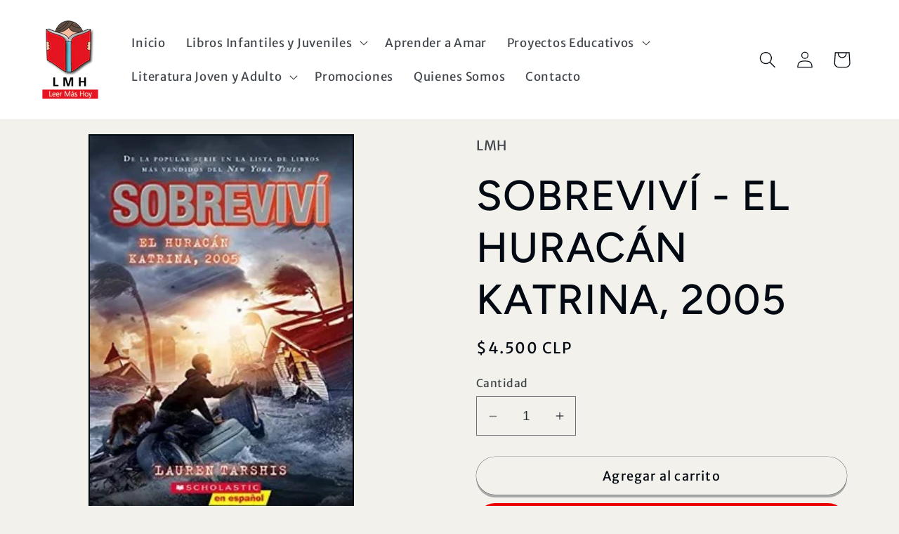

--- FILE ---
content_type: text/html; charset=utf-8
request_url: https://www.lmh.cl/products/sobrevivi-el-huracan-katrina-2005
body_size: 25984
content:
<!doctype html>
<html class="no-js" lang="es">
  <head>
    <meta charset="utf-8">
    <meta http-equiv="X-UA-Compatible" content="IE=edge">
    <meta name="viewport" content="width=device-width,initial-scale=1">
    <meta name="theme-color" content="">
    <link rel="canonical" href="https://www.lmh.cl/products/sobrevivi-el-huracan-katrina-2005"><link rel="preconnect" href="https://fonts.shopifycdn.com" crossorigin><title>
      SOBREVIVÍ - EL HURACÁN KATRINA, 2005
 &ndash; LMH</title>

    
      <meta name="description" content="El horror del huracán Katrina cobra vida vívidamente en este relato ficticio de un niño, un perro y la tormenta del siglo. Editorial: SCHOLASTIC Categoría: 8 a 14 años">
    

    

<meta property="og:site_name" content="LMH">
<meta property="og:url" content="https://www.lmh.cl/products/sobrevivi-el-huracan-katrina-2005">
<meta property="og:title" content="SOBREVIVÍ - EL HURACÁN KATRINA, 2005">
<meta property="og:type" content="product">
<meta property="og:description" content="El horror del huracán Katrina cobra vida vívidamente en este relato ficticio de un niño, un perro y la tormenta del siglo. Editorial: SCHOLASTIC Categoría: 8 a 14 años"><meta property="og:image" content="http://www.lmh.cl/cdn/shop/files/WhatsAppImage2023-09-11at12.07.54PM.jpg?v=1694452111">
  <meta property="og:image:secure_url" content="https://www.lmh.cl/cdn/shop/files/WhatsAppImage2023-09-11at12.07.54PM.jpg?v=1694452111">
  <meta property="og:image:width" content="247">
  <meta property="og:image:height" content="360"><meta property="og:price:amount" content="4,500">
  <meta property="og:price:currency" content="CLP"><meta name="twitter:card" content="summary_large_image">
<meta name="twitter:title" content="SOBREVIVÍ - EL HURACÁN KATRINA, 2005">
<meta name="twitter:description" content="El horror del huracán Katrina cobra vida vívidamente en este relato ficticio de un niño, un perro y la tormenta del siglo. Editorial: SCHOLASTIC Categoría: 8 a 14 años">


    <script src="//www.lmh.cl/cdn/shop/t/9/assets/constants.js?v=58251544750838685771726167107" defer="defer"></script>
    <script src="//www.lmh.cl/cdn/shop/t/9/assets/pubsub.js?v=158357773527763999511726167107" defer="defer"></script>
    <script src="//www.lmh.cl/cdn/shop/t/9/assets/global.js?v=113367515774722599301726167107" defer="defer"></script><script>window.performance && window.performance.mark && window.performance.mark('shopify.content_for_header.start');</script><meta id="shopify-digital-wallet" name="shopify-digital-wallet" content="/78269677858/digital_wallets/dialog">
<meta name="shopify-checkout-api-token" content="a304adef6b723dbc73b9b6f9920f78e8">
<meta id="in-context-paypal-metadata" data-shop-id="78269677858" data-venmo-supported="false" data-environment="production" data-locale="es_ES" data-paypal-v4="true" data-currency="CLP">
<link rel="alternate" type="application/json+oembed" href="https://www.lmh.cl/products/sobrevivi-el-huracan-katrina-2005.oembed">
<script async="async" src="/checkouts/internal/preloads.js?locale=es-CL"></script>
<script id="shopify-features" type="application/json">{"accessToken":"a304adef6b723dbc73b9b6f9920f78e8","betas":["rich-media-storefront-analytics"],"domain":"www.lmh.cl","predictiveSearch":true,"shopId":78269677858,"locale":"es"}</script>
<script>var Shopify = Shopify || {};
Shopify.shop = "83ecfd.myshopify.com";
Shopify.locale = "es";
Shopify.currency = {"active":"CLP","rate":"1.0"};
Shopify.country = "CL";
Shopify.theme = {"name":"Actualizada Pacita IV","id":171636785442,"schema_name":"Taste","schema_version":"12.0.0","theme_store_id":1434,"role":"main"};
Shopify.theme.handle = "null";
Shopify.theme.style = {"id":null,"handle":null};
Shopify.cdnHost = "www.lmh.cl/cdn";
Shopify.routes = Shopify.routes || {};
Shopify.routes.root = "/";</script>
<script type="module">!function(o){(o.Shopify=o.Shopify||{}).modules=!0}(window);</script>
<script>!function(o){function n(){var o=[];function n(){o.push(Array.prototype.slice.apply(arguments))}return n.q=o,n}var t=o.Shopify=o.Shopify||{};t.loadFeatures=n(),t.autoloadFeatures=n()}(window);</script>
<script id="shop-js-analytics" type="application/json">{"pageType":"product"}</script>
<script defer="defer" async type="module" src="//www.lmh.cl/cdn/shopifycloud/shop-js/modules/v2/client.init-shop-cart-sync_BauuRneq.es.esm.js"></script>
<script defer="defer" async type="module" src="//www.lmh.cl/cdn/shopifycloud/shop-js/modules/v2/chunk.common_JQpvZAPo.esm.js"></script>
<script defer="defer" async type="module" src="//www.lmh.cl/cdn/shopifycloud/shop-js/modules/v2/chunk.modal_Cc_JA9bg.esm.js"></script>
<script type="module">
  await import("//www.lmh.cl/cdn/shopifycloud/shop-js/modules/v2/client.init-shop-cart-sync_BauuRneq.es.esm.js");
await import("//www.lmh.cl/cdn/shopifycloud/shop-js/modules/v2/chunk.common_JQpvZAPo.esm.js");
await import("//www.lmh.cl/cdn/shopifycloud/shop-js/modules/v2/chunk.modal_Cc_JA9bg.esm.js");

  window.Shopify.SignInWithShop?.initShopCartSync?.({"fedCMEnabled":true,"windoidEnabled":true});

</script>
<script id="__st">var __st={"a":78269677858,"offset":-10800,"reqid":"91674758-7314-49c4-a793-0149b97d3038-1769554685","pageurl":"www.lmh.cl\/products\/sobrevivi-el-huracan-katrina-2005","u":"64688a7c5c36","p":"product","rtyp":"product","rid":8567136289058};</script>
<script>window.ShopifyPaypalV4VisibilityTracking = true;</script>
<script id="captcha-bootstrap">!function(){'use strict';const t='contact',e='account',n='new_comment',o=[[t,t],['blogs',n],['comments',n],[t,'customer']],c=[[e,'customer_login'],[e,'guest_login'],[e,'recover_customer_password'],[e,'create_customer']],r=t=>t.map((([t,e])=>`form[action*='/${t}']:not([data-nocaptcha='true']) input[name='form_type'][value='${e}']`)).join(','),a=t=>()=>t?[...document.querySelectorAll(t)].map((t=>t.form)):[];function s(){const t=[...o],e=r(t);return a(e)}const i='password',u='form_key',d=['recaptcha-v3-token','g-recaptcha-response','h-captcha-response',i],f=()=>{try{return window.sessionStorage}catch{return}},m='__shopify_v',_=t=>t.elements[u];function p(t,e,n=!1){try{const o=window.sessionStorage,c=JSON.parse(o.getItem(e)),{data:r}=function(t){const{data:e,action:n}=t;return t[m]||n?{data:e,action:n}:{data:t,action:n}}(c);for(const[e,n]of Object.entries(r))t.elements[e]&&(t.elements[e].value=n);n&&o.removeItem(e)}catch(o){console.error('form repopulation failed',{error:o})}}const l='form_type',E='cptcha';function T(t){t.dataset[E]=!0}const w=window,h=w.document,L='Shopify',v='ce_forms',y='captcha';let A=!1;((t,e)=>{const n=(g='f06e6c50-85a8-45c8-87d0-21a2b65856fe',I='https://cdn.shopify.com/shopifycloud/storefront-forms-hcaptcha/ce_storefront_forms_captcha_hcaptcha.v1.5.2.iife.js',D={infoText:'Protegido por hCaptcha',privacyText:'Privacidad',termsText:'Términos'},(t,e,n)=>{const o=w[L][v],c=o.bindForm;if(c)return c(t,g,e,D).then(n);var r;o.q.push([[t,g,e,D],n]),r=I,A||(h.body.append(Object.assign(h.createElement('script'),{id:'captcha-provider',async:!0,src:r})),A=!0)});var g,I,D;w[L]=w[L]||{},w[L][v]=w[L][v]||{},w[L][v].q=[],w[L][y]=w[L][y]||{},w[L][y].protect=function(t,e){n(t,void 0,e),T(t)},Object.freeze(w[L][y]),function(t,e,n,w,h,L){const[v,y,A,g]=function(t,e,n){const i=e?o:[],u=t?c:[],d=[...i,...u],f=r(d),m=r(i),_=r(d.filter((([t,e])=>n.includes(e))));return[a(f),a(m),a(_),s()]}(w,h,L),I=t=>{const e=t.target;return e instanceof HTMLFormElement?e:e&&e.form},D=t=>v().includes(t);t.addEventListener('submit',(t=>{const e=I(t);if(!e)return;const n=D(e)&&!e.dataset.hcaptchaBound&&!e.dataset.recaptchaBound,o=_(e),c=g().includes(e)&&(!o||!o.value);(n||c)&&t.preventDefault(),c&&!n&&(function(t){try{if(!f())return;!function(t){const e=f();if(!e)return;const n=_(t);if(!n)return;const o=n.value;o&&e.removeItem(o)}(t);const e=Array.from(Array(32),(()=>Math.random().toString(36)[2])).join('');!function(t,e){_(t)||t.append(Object.assign(document.createElement('input'),{type:'hidden',name:u})),t.elements[u].value=e}(t,e),function(t,e){const n=f();if(!n)return;const o=[...t.querySelectorAll(`input[type='${i}']`)].map((({name:t})=>t)),c=[...d,...o],r={};for(const[a,s]of new FormData(t).entries())c.includes(a)||(r[a]=s);n.setItem(e,JSON.stringify({[m]:1,action:t.action,data:r}))}(t,e)}catch(e){console.error('failed to persist form',e)}}(e),e.submit())}));const S=(t,e)=>{t&&!t.dataset[E]&&(n(t,e.some((e=>e===t))),T(t))};for(const o of['focusin','change'])t.addEventListener(o,(t=>{const e=I(t);D(e)&&S(e,y())}));const B=e.get('form_key'),M=e.get(l),P=B&&M;t.addEventListener('DOMContentLoaded',(()=>{const t=y();if(P)for(const e of t)e.elements[l].value===M&&p(e,B);[...new Set([...A(),...v().filter((t=>'true'===t.dataset.shopifyCaptcha))])].forEach((e=>S(e,t)))}))}(h,new URLSearchParams(w.location.search),n,t,e,['guest_login'])})(!0,!0)}();</script>
<script integrity="sha256-4kQ18oKyAcykRKYeNunJcIwy7WH5gtpwJnB7kiuLZ1E=" data-source-attribution="shopify.loadfeatures" defer="defer" src="//www.lmh.cl/cdn/shopifycloud/storefront/assets/storefront/load_feature-a0a9edcb.js" crossorigin="anonymous"></script>
<script data-source-attribution="shopify.dynamic_checkout.dynamic.init">var Shopify=Shopify||{};Shopify.PaymentButton=Shopify.PaymentButton||{isStorefrontPortableWallets:!0,init:function(){window.Shopify.PaymentButton.init=function(){};var t=document.createElement("script");t.src="https://www.lmh.cl/cdn/shopifycloud/portable-wallets/latest/portable-wallets.es.js",t.type="module",document.head.appendChild(t)}};
</script>
<script data-source-attribution="shopify.dynamic_checkout.buyer_consent">
  function portableWalletsHideBuyerConsent(e){var t=document.getElementById("shopify-buyer-consent"),n=document.getElementById("shopify-subscription-policy-button");t&&n&&(t.classList.add("hidden"),t.setAttribute("aria-hidden","true"),n.removeEventListener("click",e))}function portableWalletsShowBuyerConsent(e){var t=document.getElementById("shopify-buyer-consent"),n=document.getElementById("shopify-subscription-policy-button");t&&n&&(t.classList.remove("hidden"),t.removeAttribute("aria-hidden"),n.addEventListener("click",e))}window.Shopify?.PaymentButton&&(window.Shopify.PaymentButton.hideBuyerConsent=portableWalletsHideBuyerConsent,window.Shopify.PaymentButton.showBuyerConsent=portableWalletsShowBuyerConsent);
</script>
<script>
  function portableWalletsCleanup(e){e&&e.src&&console.error("Failed to load portable wallets script "+e.src);var t=document.querySelectorAll("shopify-accelerated-checkout .shopify-payment-button__skeleton, shopify-accelerated-checkout-cart .wallet-cart-button__skeleton"),e=document.getElementById("shopify-buyer-consent");for(let e=0;e<t.length;e++)t[e].remove();e&&e.remove()}function portableWalletsNotLoadedAsModule(e){e instanceof ErrorEvent&&"string"==typeof e.message&&e.message.includes("import.meta")&&"string"==typeof e.filename&&e.filename.includes("portable-wallets")&&(window.removeEventListener("error",portableWalletsNotLoadedAsModule),window.Shopify.PaymentButton.failedToLoad=e,"loading"===document.readyState?document.addEventListener("DOMContentLoaded",window.Shopify.PaymentButton.init):window.Shopify.PaymentButton.init())}window.addEventListener("error",portableWalletsNotLoadedAsModule);
</script>

<script type="module" src="https://www.lmh.cl/cdn/shopifycloud/portable-wallets/latest/portable-wallets.es.js" onError="portableWalletsCleanup(this)" crossorigin="anonymous"></script>
<script nomodule>
  document.addEventListener("DOMContentLoaded", portableWalletsCleanup);
</script>

<link id="shopify-accelerated-checkout-styles" rel="stylesheet" media="screen" href="https://www.lmh.cl/cdn/shopifycloud/portable-wallets/latest/accelerated-checkout-backwards-compat.css" crossorigin="anonymous">
<style id="shopify-accelerated-checkout-cart">
        #shopify-buyer-consent {
  margin-top: 1em;
  display: inline-block;
  width: 100%;
}

#shopify-buyer-consent.hidden {
  display: none;
}

#shopify-subscription-policy-button {
  background: none;
  border: none;
  padding: 0;
  text-decoration: underline;
  font-size: inherit;
  cursor: pointer;
}

#shopify-subscription-policy-button::before {
  box-shadow: none;
}

      </style>
<script id="sections-script" data-sections="header" defer="defer" src="//www.lmh.cl/cdn/shop/t/9/compiled_assets/scripts.js?v=611"></script>
<script>window.performance && window.performance.mark && window.performance.mark('shopify.content_for_header.end');</script>


    <style data-shopify>
      @font-face {
  font-family: "Merriweather Sans";
  font-weight: 400;
  font-style: normal;
  font-display: swap;
  src: url("//www.lmh.cl/cdn/fonts/merriweather_sans/merriweathersans_n4.e8e76a1153621bf13c455f7c4cac15f9e7a555b4.woff2") format("woff2"),
       url("//www.lmh.cl/cdn/fonts/merriweather_sans/merriweathersans_n4.0832d7fb8eff5d83b883571b5fd79bbe1a28a988.woff") format("woff");
}

      @font-face {
  font-family: "Merriweather Sans";
  font-weight: 700;
  font-style: normal;
  font-display: swap;
  src: url("//www.lmh.cl/cdn/fonts/merriweather_sans/merriweathersans_n7.3dd4b2318b551e0b9ab383d06e174627140df1a2.woff2") format("woff2"),
       url("//www.lmh.cl/cdn/fonts/merriweather_sans/merriweathersans_n7.747f9bc74171cb774c825e88f24f06fa2c104728.woff") format("woff");
}

      @font-face {
  font-family: "Merriweather Sans";
  font-weight: 400;
  font-style: italic;
  font-display: swap;
  src: url("//www.lmh.cl/cdn/fonts/merriweather_sans/merriweathersans_i4.99d306e41d8ba3564f0bfd3e402e1dcca1cd703f.woff2") format("woff2"),
       url("//www.lmh.cl/cdn/fonts/merriweather_sans/merriweathersans_i4.b2a57ee387598e8e4fcd63044ba1af6adad66518.woff") format("woff");
}

      @font-face {
  font-family: "Merriweather Sans";
  font-weight: 700;
  font-style: italic;
  font-display: swap;
  src: url("//www.lmh.cl/cdn/fonts/merriweather_sans/merriweathersans_i7.f2d7b1a500d49e06d98f40b8dbe77e95004f79db.woff2") format("woff2"),
       url("//www.lmh.cl/cdn/fonts/merriweather_sans/merriweathersans_i7.a1c55eb3a491b4fcf03e3827b743957269dcbb5c.woff") format("woff");
}

      @font-face {
  font-family: Figtree;
  font-weight: 500;
  font-style: normal;
  font-display: swap;
  src: url("//www.lmh.cl/cdn/fonts/figtree/figtree_n5.3b6b7df38aa5986536945796e1f947445832047c.woff2") format("woff2"),
       url("//www.lmh.cl/cdn/fonts/figtree/figtree_n5.f26bf6dcae278b0ed902605f6605fa3338e81dab.woff") format("woff");
}


      
        :root,
        .color-background-1 {
          --color-background: 242,241,235;
        
          --gradient-background: #f2f1eb;
        

        

        --color-foreground: 2,9,18;
        --color-background-contrast: 192,187,158;
        --color-shadow: 2,9,18;
        --color-button: 236,1,1;
        --color-button-text: 252,252,252;
        --color-secondary-button: 242,241,235;
        --color-secondary-button-text: 2,9,18;
        --color-link: 2,9,18;
        --color-badge-foreground: 2,9,18;
        --color-badge-background: 242,241,235;
        --color-badge-border: 2,9,18;
        --payment-terms-background-color: rgb(242 241 235);
      }
      
        
        .color-background-2 {
          --color-background: 228,246,255;
        
          --gradient-background: #e4f6ff;
        

        

        --color-foreground: 255,255,255;
        --color-background-contrast: 100,203,255;
        --color-shadow: 2,9,18;
        --color-button: 2,9,18;
        --color-button-text: 228,246,255;
        --color-secondary-button: 228,246,255;
        --color-secondary-button-text: 2,9,18;
        --color-link: 2,9,18;
        --color-badge-foreground: 255,255,255;
        --color-badge-background: 228,246,255;
        --color-badge-border: 255,255,255;
        --payment-terms-background-color: rgb(228 246 255);
      }
      
        
        .color-inverse {
          --color-background: 2,9,18;
        
          --gradient-background: #020912;
        

        

        --color-foreground: 252,252,252;
        --color-background-contrast: 43,126,232;
        --color-shadow: 2,9,18;
        --color-button: 252,252,252;
        --color-button-text: 2,9,18;
        --color-secondary-button: 2,9,18;
        --color-secondary-button-text: 252,252,252;
        --color-link: 252,252,252;
        --color-badge-foreground: 252,252,252;
        --color-badge-background: 2,9,18;
        --color-badge-border: 252,252,252;
        --payment-terms-background-color: rgb(2 9 18);
      }
      
        
        .color-accent-1 {
          --color-background: 255,255,255;
        
          --gradient-background: #ffffff;
        

        

        --color-foreground: 252,252,252;
        --color-background-contrast: 191,191,191;
        --color-shadow: 2,9,18;
        --color-button: 114,103,155;
        --color-button-text: 255,255,255;
        --color-secondary-button: 255,255,255;
        --color-secondary-button-text: 252,252,252;
        --color-link: 252,252,252;
        --color-badge-foreground: 252,252,252;
        --color-badge-background: 255,255,255;
        --color-badge-border: 252,252,252;
        --payment-terms-background-color: rgb(255 255 255);
      }
      
        
        .color-accent-2 {
          --color-background: 2,9,18;
        
          --gradient-background: #020912;
        

        

        --color-foreground: 252,252,252;
        --color-background-contrast: 43,126,232;
        --color-shadow: 2,9,18;
        --color-button: 252,252,252;
        --color-button-text: 2,9,18;
        --color-secondary-button: 2,9,18;
        --color-secondary-button-text: 252,252,252;
        --color-link: 252,252,252;
        --color-badge-foreground: 252,252,252;
        --color-badge-background: 2,9,18;
        --color-badge-border: 252,252,252;
        --payment-terms-background-color: rgb(2 9 18);
      }
      
        
        .color-scheme-9044a4c7-4b09-48ed-8a18-bb167134d995 {
          --color-background: 255,255,255;
        
          --gradient-background: #ffffff;
        

        

        --color-foreground: 2,9,18;
        --color-background-contrast: 191,191,191;
        --color-shadow: 2,9,18;
        --color-button: 236,1,1;
        --color-button-text: 255,255,255;
        --color-secondary-button: 255,255,255;
        --color-secondary-button-text: 2,9,18;
        --color-link: 2,9,18;
        --color-badge-foreground: 2,9,18;
        --color-badge-background: 255,255,255;
        --color-badge-border: 2,9,18;
        --payment-terms-background-color: rgb(255 255 255);
      }
      
        
        .color-scheme-ab4554db-bf7d-4d3a-b047-beb7ce969c4f {
          --color-background: 242,241,235;
        
          --gradient-background: #f2f1eb;
        

        

        --color-foreground: 2,9,18;
        --color-background-contrast: 192,187,158;
        --color-shadow: 2,9,18;
        --color-button: 236,151,1;
        --color-button-text: 252,252,252;
        --color-secondary-button: 242,241,235;
        --color-secondary-button-text: 2,9,18;
        --color-link: 2,9,18;
        --color-badge-foreground: 2,9,18;
        --color-badge-background: 242,241,235;
        --color-badge-border: 2,9,18;
        --payment-terms-background-color: rgb(242 241 235);
      }
      
        
        .color-scheme-243dfc91-791e-4bfd-84ad-ca66bde669f7 {
          --color-background: 242,241,235;
        
          --gradient-background: #f2f1eb;
        

        

        --color-foreground: 2,9,18;
        --color-background-contrast: 192,187,158;
        --color-shadow: 236,1,1;
        --color-button: 236,1,1;
        --color-button-text: 252,252,252;
        --color-secondary-button: 242,241,235;
        --color-secondary-button-text: 236,1,1;
        --color-link: 236,1,1;
        --color-badge-foreground: 2,9,18;
        --color-badge-background: 242,241,235;
        --color-badge-border: 2,9,18;
        --payment-terms-background-color: rgb(242 241 235);
      }
      
        
        .color-scheme-67dc00a1-9eeb-4d31-ae26-08d52c0471da {
          --color-background: 255,255,255;
        
          --gradient-background: #ffffff;
        

        

        --color-foreground: 29,29,27;
        --color-background-contrast: 191,191,191;
        --color-shadow: 2,9,18;
        --color-button: 239,94,129;
        --color-button-text: 252,252,252;
        --color-secondary-button: 255,255,255;
        --color-secondary-button-text: 2,9,18;
        --color-link: 2,9,18;
        --color-badge-foreground: 29,29,27;
        --color-badge-background: 255,255,255;
        --color-badge-border: 29,29,27;
        --payment-terms-background-color: rgb(255 255 255);
      }
      
        
        .color-scheme-d67465c0-c83f-4b76-8a03-a79b0cab57a4 {
          --color-background: 255,255,255;
        
          --gradient-background: #ffffff;
        

        

        --color-foreground: 236,1,1;
        --color-background-contrast: 191,191,191;
        --color-shadow: 2,9,18;
        --color-button: 194,27,38;
        --color-button-text: 252,252,252;
        --color-secondary-button: 255,255,255;
        --color-secondary-button-text: 2,9,18;
        --color-link: 2,9,18;
        --color-badge-foreground: 236,1,1;
        --color-badge-background: 255,255,255;
        --color-badge-border: 236,1,1;
        --payment-terms-background-color: rgb(255 255 255);
      }
      
        
        .color-scheme-38af1468-5f38-498d-a26e-50b13292c5f4 {
          --color-background: 236,1,1;
        
          --gradient-background: #ec0101;
        

        

        --color-foreground: 255,255,255;
        --color-background-contrast: 109,0,0;
        --color-shadow: 2,9,18;
        --color-button: 225,20,36;
        --color-button-text: 252,252,252;
        --color-secondary-button: 236,1,1;
        --color-secondary-button-text: 2,9,18;
        --color-link: 2,9,18;
        --color-badge-foreground: 255,255,255;
        --color-badge-background: 236,1,1;
        --color-badge-border: 255,255,255;
        --payment-terms-background-color: rgb(236 1 1);
      }
      
        
        .color-scheme-0a50b2e0-3162-4407-bcbd-8d5537e16774 {
          --color-background: 44,48,69;
        
          --gradient-background: #2c3045;
        

        

        --color-foreground: 255,255,255;
        --color-background-contrast: 54,59,85;
        --color-shadow: 2,9,18;
        --color-button: 44,48,69;
        --color-button-text: 252,252,252;
        --color-secondary-button: 44,48,69;
        --color-secondary-button-text: 2,9,18;
        --color-link: 2,9,18;
        --color-badge-foreground: 255,255,255;
        --color-badge-background: 44,48,69;
        --color-badge-border: 255,255,255;
        --payment-terms-background-color: rgb(44 48 69);
      }
      
        
        .color-scheme-f708e067-8552-4b69-879c-0519c9e105bc {
          --color-background: 241,148,20;
        
          --gradient-background: #f19414;
        

        

        --color-foreground: 255,255,255;
        --color-background-contrast: 126,76,8;
        --color-shadow: 2,9,18;
        --color-button: 241,148,20;
        --color-button-text: 252,252,252;
        --color-secondary-button: 241,148,20;
        --color-secondary-button-text: 2,9,18;
        --color-link: 2,9,18;
        --color-badge-foreground: 255,255,255;
        --color-badge-background: 241,148,20;
        --color-badge-border: 255,255,255;
        --payment-terms-background-color: rgb(241 148 20);
      }
      
        
        .color-scheme-f0f00d5f-a4b3-42cb-b185-ccded661aecc {
          --color-background: 255,255,255;
        
          --gradient-background: #ffffff;
        

        

        --color-foreground: 2,9,18;
        --color-background-contrast: 191,191,191;
        --color-shadow: 2,9,18;
        --color-button: 241,148,20;
        --color-button-text: 252,252,252;
        --color-secondary-button: 255,255,255;
        --color-secondary-button-text: 2,9,18;
        --color-link: 2,9,18;
        --color-badge-foreground: 2,9,18;
        --color-badge-background: 255,255,255;
        --color-badge-border: 2,9,18;
        --payment-terms-background-color: rgb(255 255 255);
      }
      
        
        .color-scheme-6f77cbb4-ea6e-4430-990a-ed1f621fceae {
          --color-background: 49,111,179;
        
          --gradient-background: #316fb3;
        

        

        --color-foreground: 255,255,255;
        --color-background-contrast: 22,49,79;
        --color-shadow: 2,9,18;
        --color-button: 236,1,1;
        --color-button-text: 252,252,252;
        --color-secondary-button: 49,111,179;
        --color-secondary-button-text: 2,9,18;
        --color-link: 2,9,18;
        --color-badge-foreground: 255,255,255;
        --color-badge-background: 49,111,179;
        --color-badge-border: 255,255,255;
        --payment-terms-background-color: rgb(49 111 179);
      }
      
        
        .color-scheme-e3aa5b3e-3082-4dfa-8242-fe5e2b25c1a8 {
          --color-background: 255,255,255;
        
          --gradient-background: #ffffff;
        

        

        --color-foreground: 255,255,255;
        --color-background-contrast: 191,191,191;
        --color-shadow: 2,9,18;
        --color-button: 49,111,179;
        --color-button-text: 252,252,252;
        --color-secondary-button: 255,255,255;
        --color-secondary-button-text: 2,9,18;
        --color-link: 2,9,18;
        --color-badge-foreground: 255,255,255;
        --color-badge-background: 255,255,255;
        --color-badge-border: 255,255,255;
        --payment-terms-background-color: rgb(255 255 255);
      }
      
        
        .color-scheme-078f6c04-1816-440e-aeea-a8b3fc07fb56 {
          --color-background: 234,78,109;
        
          --gradient-background: #ea4e6d;
        

        

        --color-foreground: 255,255,255;
        --color-background-contrast: 165,20,48;
        --color-shadow: 2,9,18;
        --color-button: 236,1,1;
        --color-button-text: 252,252,252;
        --color-secondary-button: 234,78,109;
        --color-secondary-button-text: 2,9,18;
        --color-link: 2,9,18;
        --color-badge-foreground: 255,255,255;
        --color-badge-background: 234,78,109;
        --color-badge-border: 255,255,255;
        --payment-terms-background-color: rgb(234 78 109);
      }
      
        
        .color-scheme-9e86b594-3664-4d28-beb2-89e1b9c6bae6 {
          --color-background: 255,255,255;
        
          --gradient-background: #ffffff;
        

        

        --color-foreground: 2,9,18;
        --color-background-contrast: 191,191,191;
        --color-shadow: 2,9,18;
        --color-button: 234,78,109;
        --color-button-text: 252,252,252;
        --color-secondary-button: 255,255,255;
        --color-secondary-button-text: 2,9,18;
        --color-link: 2,9,18;
        --color-badge-foreground: 2,9,18;
        --color-badge-background: 255,255,255;
        --color-badge-border: 2,9,18;
        --payment-terms-background-color: rgb(255 255 255);
      }
      
        
        .color-scheme-4fc2dc55-0f2b-49f9-80ac-a81788d1106a {
          --color-background: 114,103,155;
        
          --gradient-background: #72679b;
        

        

        --color-foreground: 255,255,255;
        --color-background-contrast: 57,52,79;
        --color-shadow: 2,9,18;
        --color-button: 236,1,1;
        --color-button-text: 252,252,252;
        --color-secondary-button: 114,103,155;
        --color-secondary-button-text: 2,9,18;
        --color-link: 2,9,18;
        --color-badge-foreground: 255,255,255;
        --color-badge-background: 114,103,155;
        --color-badge-border: 255,255,255;
        --payment-terms-background-color: rgb(114 103 155);
      }
      
        
        .color-scheme-b76dd4e3-cd1d-4a5d-a508-23e3ece7007a {
          --color-background: 255,255,255;
        
          --gradient-background: #ffffff;
        

        

        --color-foreground: 255,255,255;
        --color-background-contrast: 191,191,191;
        --color-shadow: 2,9,18;
        --color-button: 153,190,35;
        --color-button-text: 252,252,252;
        --color-secondary-button: 255,255,255;
        --color-secondary-button-text: 2,9,18;
        --color-link: 2,9,18;
        --color-badge-foreground: 255,255,255;
        --color-badge-background: 255,255,255;
        --color-badge-border: 255,255,255;
        --payment-terms-background-color: rgb(255 255 255);
      }
      
        
        .color-scheme-968b5eee-4117-4767-bbad-fb9d8985eb51 {
          --color-background: 153,190,35;
        
          --gradient-background: #99be23;
        

        

        --color-foreground: 255,255,255;
        --color-background-contrast: 66,82,15;
        --color-shadow: 2,9,18;
        --color-button: 236,1,1;
        --color-button-text: 252,252,252;
        --color-secondary-button: 153,190,35;
        --color-secondary-button-text: 2,9,18;
        --color-link: 2,9,18;
        --color-badge-foreground: 255,255,255;
        --color-badge-background: 153,190,35;
        --color-badge-border: 255,255,255;
        --payment-terms-background-color: rgb(153 190 35);
      }
      

      body, .color-background-1, .color-background-2, .color-inverse, .color-accent-1, .color-accent-2, .color-scheme-9044a4c7-4b09-48ed-8a18-bb167134d995, .color-scheme-ab4554db-bf7d-4d3a-b047-beb7ce969c4f, .color-scheme-243dfc91-791e-4bfd-84ad-ca66bde669f7, .color-scheme-67dc00a1-9eeb-4d31-ae26-08d52c0471da, .color-scheme-d67465c0-c83f-4b76-8a03-a79b0cab57a4, .color-scheme-38af1468-5f38-498d-a26e-50b13292c5f4, .color-scheme-0a50b2e0-3162-4407-bcbd-8d5537e16774, .color-scheme-f708e067-8552-4b69-879c-0519c9e105bc, .color-scheme-f0f00d5f-a4b3-42cb-b185-ccded661aecc, .color-scheme-6f77cbb4-ea6e-4430-990a-ed1f621fceae, .color-scheme-e3aa5b3e-3082-4dfa-8242-fe5e2b25c1a8, .color-scheme-078f6c04-1816-440e-aeea-a8b3fc07fb56, .color-scheme-9e86b594-3664-4d28-beb2-89e1b9c6bae6, .color-scheme-4fc2dc55-0f2b-49f9-80ac-a81788d1106a, .color-scheme-b76dd4e3-cd1d-4a5d-a508-23e3ece7007a, .color-scheme-968b5eee-4117-4767-bbad-fb9d8985eb51 {
        color: rgba(var(--color-foreground), 0.75);
        background-color: rgb(var(--color-background));
      }

      :root {
        --font-body-family: "Merriweather Sans", sans-serif;
        --font-body-style: normal;
        --font-body-weight: 400;
        --font-body-weight-bold: 700;

        --font-heading-family: Figtree, sans-serif;
        --font-heading-style: normal;
        --font-heading-weight: 500;

        --font-body-scale: 1.2;
        --font-heading-scale: 1.25;

        --media-padding: px;
        --media-border-opacity: 1.0;
        --media-border-width: 2px;
        --media-radius: 0px;
        --media-shadow-opacity: 0.0;
        --media-shadow-horizontal-offset: 0px;
        --media-shadow-vertical-offset: -4px;
        --media-shadow-blur-radius: 5px;
        --media-shadow-visible: 0;

        --page-width: 160rem;
        --page-width-margin: 0rem;

        --product-card-image-padding: 1.4rem;
        --product-card-corner-radius: 1.2rem;
        --product-card-text-alignment: center;
        --product-card-border-width: 0.3rem;
        --product-card-border-opacity: 0.15;
        --product-card-shadow-opacity: 0.05;
        --product-card-shadow-visible: 1;
        --product-card-shadow-horizontal-offset: 0.0rem;
        --product-card-shadow-vertical-offset: 0.4rem;
        --product-card-shadow-blur-radius: 0.5rem;

        --collection-card-image-padding: 0.0rem;
        --collection-card-corner-radius: 0.0rem;
        --collection-card-text-alignment: center;
        --collection-card-border-width: 0.0rem;
        --collection-card-border-opacity: 0.1;
        --collection-card-shadow-opacity: 0.0;
        --collection-card-shadow-visible: 0;
        --collection-card-shadow-horizontal-offset: 0.0rem;
        --collection-card-shadow-vertical-offset: 0.4rem;
        --collection-card-shadow-blur-radius: 0.5rem;

        --blog-card-image-padding: 0.0rem;
        --blog-card-corner-radius: 0.0rem;
        --blog-card-text-alignment: center;
        --blog-card-border-width: 0.0rem;
        --blog-card-border-opacity: 0.1;
        --blog-card-shadow-opacity: 0.0;
        --blog-card-shadow-visible: 0;
        --blog-card-shadow-horizontal-offset: 0.0rem;
        --blog-card-shadow-vertical-offset: 0.4rem;
        --blog-card-shadow-blur-radius: 0.5rem;

        --badge-corner-radius: 4.0rem;

        --popup-border-width: 2px;
        --popup-border-opacity: 1.0;
        --popup-corner-radius: 0px;
        --popup-shadow-opacity: 0.0;
        --popup-shadow-horizontal-offset: 0px;
        --popup-shadow-vertical-offset: 4px;
        --popup-shadow-blur-radius: 5px;

        --drawer-border-width: 2px;
        --drawer-border-opacity: 1.0;
        --drawer-shadow-opacity: 0.0;
        --drawer-shadow-horizontal-offset: 0px;
        --drawer-shadow-vertical-offset: 4px;
        --drawer-shadow-blur-radius: 5px;

        --spacing-sections-desktop: 0px;
        --spacing-sections-mobile: 0px;

        --grid-desktop-vertical-spacing: 24px;
        --grid-desktop-horizontal-spacing: 24px;
        --grid-mobile-vertical-spacing: 12px;
        --grid-mobile-horizontal-spacing: 12px;

        --text-boxes-border-opacity: 1.0;
        --text-boxes-border-width: 0px;
        --text-boxes-radius: 0px;
        --text-boxes-shadow-opacity: 0.0;
        --text-boxes-shadow-visible: 0;
        --text-boxes-shadow-horizontal-offset: 0px;
        --text-boxes-shadow-vertical-offset: 4px;
        --text-boxes-shadow-blur-radius: 5px;

        --buttons-radius: 40px;
        --buttons-radius-outset: 40px;
        --buttons-border-width: 0px;
        --buttons-border-opacity: 0.8;
        --buttons-shadow-opacity: 0.3;
        --buttons-shadow-visible: 1;
        --buttons-shadow-horizontal-offset: 0px;
        --buttons-shadow-vertical-offset: 4px;
        --buttons-shadow-blur-radius: 0px;
        --buttons-border-offset: 0.3px;

        --inputs-radius: 0px;
        --inputs-border-width: 1px;
        --inputs-border-opacity: 0.55;
        --inputs-shadow-opacity: 0.0;
        --inputs-shadow-horizontal-offset: 0px;
        --inputs-margin-offset: 0px;
        --inputs-shadow-vertical-offset: 4px;
        --inputs-shadow-blur-radius: 5px;
        --inputs-radius-outset: 0px;

        --variant-pills-radius: 40px;
        --variant-pills-border-width: 1px;
        --variant-pills-border-opacity: 0.55;
        --variant-pills-shadow-opacity: 0.0;
        --variant-pills-shadow-horizontal-offset: 0px;
        --variant-pills-shadow-vertical-offset: 4px;
        --variant-pills-shadow-blur-radius: 5px;
      }

      *,
      *::before,
      *::after {
        box-sizing: inherit;
      }

      html {
        box-sizing: border-box;
        font-size: calc(var(--font-body-scale) * 62.5%);
        height: 100%;
      }

      body {
        display: grid;
        grid-template-rows: auto auto 1fr auto;
        grid-template-columns: 100%;
        min-height: 100%;
        margin: 0;
        font-size: 1.5rem;
        letter-spacing: 0.06rem;
        line-height: calc(1 + 0.8 / var(--font-body-scale));
        font-family: var(--font-body-family);
        font-style: var(--font-body-style);
        font-weight: var(--font-body-weight);
      }

      @media screen and (min-width: 750px) {
        body {
          font-size: 1.6rem;
        }
      }
    </style>

    <link href="//www.lmh.cl/cdn/shop/t/9/assets/base.css?v=145754277328042320161726167107" rel="stylesheet" type="text/css" media="all" />
<link rel="preload" as="font" href="//www.lmh.cl/cdn/fonts/merriweather_sans/merriweathersans_n4.e8e76a1153621bf13c455f7c4cac15f9e7a555b4.woff2" type="font/woff2" crossorigin><link rel="preload" as="font" href="//www.lmh.cl/cdn/fonts/figtree/figtree_n5.3b6b7df38aa5986536945796e1f947445832047c.woff2" type="font/woff2" crossorigin><link
        rel="stylesheet"
        href="//www.lmh.cl/cdn/shop/t/9/assets/component-predictive-search.css?v=118923337488134913561726167107"
        media="print"
        onload="this.media='all'"
      ><script>
      document.documentElement.className = document.documentElement.className.replace('no-js', 'js');
      if (Shopify.designMode) {
        document.documentElement.classList.add('shopify-design-mode');
      }
    </script>
  <link href="https://monorail-edge.shopifysvc.com" rel="dns-prefetch">
<script>(function(){if ("sendBeacon" in navigator && "performance" in window) {try {var session_token_from_headers = performance.getEntriesByType('navigation')[0].serverTiming.find(x => x.name == '_s').description;} catch {var session_token_from_headers = undefined;}var session_cookie_matches = document.cookie.match(/_shopify_s=([^;]*)/);var session_token_from_cookie = session_cookie_matches && session_cookie_matches.length === 2 ? session_cookie_matches[1] : "";var session_token = session_token_from_headers || session_token_from_cookie || "";function handle_abandonment_event(e) {var entries = performance.getEntries().filter(function(entry) {return /monorail-edge.shopifysvc.com/.test(entry.name);});if (!window.abandonment_tracked && entries.length === 0) {window.abandonment_tracked = true;var currentMs = Date.now();var navigation_start = performance.timing.navigationStart;var payload = {shop_id: 78269677858,url: window.location.href,navigation_start,duration: currentMs - navigation_start,session_token,page_type: "product"};window.navigator.sendBeacon("https://monorail-edge.shopifysvc.com/v1/produce", JSON.stringify({schema_id: "online_store_buyer_site_abandonment/1.1",payload: payload,metadata: {event_created_at_ms: currentMs,event_sent_at_ms: currentMs}}));}}window.addEventListener('pagehide', handle_abandonment_event);}}());</script>
<script id="web-pixels-manager-setup">(function e(e,d,r,n,o){if(void 0===o&&(o={}),!Boolean(null===(a=null===(i=window.Shopify)||void 0===i?void 0:i.analytics)||void 0===a?void 0:a.replayQueue)){var i,a;window.Shopify=window.Shopify||{};var t=window.Shopify;t.analytics=t.analytics||{};var s=t.analytics;s.replayQueue=[],s.publish=function(e,d,r){return s.replayQueue.push([e,d,r]),!0};try{self.performance.mark("wpm:start")}catch(e){}var l=function(){var e={modern:/Edge?\/(1{2}[4-9]|1[2-9]\d|[2-9]\d{2}|\d{4,})\.\d+(\.\d+|)|Firefox\/(1{2}[4-9]|1[2-9]\d|[2-9]\d{2}|\d{4,})\.\d+(\.\d+|)|Chrom(ium|e)\/(9{2}|\d{3,})\.\d+(\.\d+|)|(Maci|X1{2}).+ Version\/(15\.\d+|(1[6-9]|[2-9]\d|\d{3,})\.\d+)([,.]\d+|)( \(\w+\)|)( Mobile\/\w+|) Safari\/|Chrome.+OPR\/(9{2}|\d{3,})\.\d+\.\d+|(CPU[ +]OS|iPhone[ +]OS|CPU[ +]iPhone|CPU IPhone OS|CPU iPad OS)[ +]+(15[._]\d+|(1[6-9]|[2-9]\d|\d{3,})[._]\d+)([._]\d+|)|Android:?[ /-](13[3-9]|1[4-9]\d|[2-9]\d{2}|\d{4,})(\.\d+|)(\.\d+|)|Android.+Firefox\/(13[5-9]|1[4-9]\d|[2-9]\d{2}|\d{4,})\.\d+(\.\d+|)|Android.+Chrom(ium|e)\/(13[3-9]|1[4-9]\d|[2-9]\d{2}|\d{4,})\.\d+(\.\d+|)|SamsungBrowser\/([2-9]\d|\d{3,})\.\d+/,legacy:/Edge?\/(1[6-9]|[2-9]\d|\d{3,})\.\d+(\.\d+|)|Firefox\/(5[4-9]|[6-9]\d|\d{3,})\.\d+(\.\d+|)|Chrom(ium|e)\/(5[1-9]|[6-9]\d|\d{3,})\.\d+(\.\d+|)([\d.]+$|.*Safari\/(?![\d.]+ Edge\/[\d.]+$))|(Maci|X1{2}).+ Version\/(10\.\d+|(1[1-9]|[2-9]\d|\d{3,})\.\d+)([,.]\d+|)( \(\w+\)|)( Mobile\/\w+|) Safari\/|Chrome.+OPR\/(3[89]|[4-9]\d|\d{3,})\.\d+\.\d+|(CPU[ +]OS|iPhone[ +]OS|CPU[ +]iPhone|CPU IPhone OS|CPU iPad OS)[ +]+(10[._]\d+|(1[1-9]|[2-9]\d|\d{3,})[._]\d+)([._]\d+|)|Android:?[ /-](13[3-9]|1[4-9]\d|[2-9]\d{2}|\d{4,})(\.\d+|)(\.\d+|)|Mobile Safari.+OPR\/([89]\d|\d{3,})\.\d+\.\d+|Android.+Firefox\/(13[5-9]|1[4-9]\d|[2-9]\d{2}|\d{4,})\.\d+(\.\d+|)|Android.+Chrom(ium|e)\/(13[3-9]|1[4-9]\d|[2-9]\d{2}|\d{4,})\.\d+(\.\d+|)|Android.+(UC? ?Browser|UCWEB|U3)[ /]?(15\.([5-9]|\d{2,})|(1[6-9]|[2-9]\d|\d{3,})\.\d+)\.\d+|SamsungBrowser\/(5\.\d+|([6-9]|\d{2,})\.\d+)|Android.+MQ{2}Browser\/(14(\.(9|\d{2,})|)|(1[5-9]|[2-9]\d|\d{3,})(\.\d+|))(\.\d+|)|K[Aa][Ii]OS\/(3\.\d+|([4-9]|\d{2,})\.\d+)(\.\d+|)/},d=e.modern,r=e.legacy,n=navigator.userAgent;return n.match(d)?"modern":n.match(r)?"legacy":"unknown"}(),u="modern"===l?"modern":"legacy",c=(null!=n?n:{modern:"",legacy:""})[u],f=function(e){return[e.baseUrl,"/wpm","/b",e.hashVersion,"modern"===e.buildTarget?"m":"l",".js"].join("")}({baseUrl:d,hashVersion:r,buildTarget:u}),m=function(e){var d=e.version,r=e.bundleTarget,n=e.surface,o=e.pageUrl,i=e.monorailEndpoint;return{emit:function(e){var a=e.status,t=e.errorMsg,s=(new Date).getTime(),l=JSON.stringify({metadata:{event_sent_at_ms:s},events:[{schema_id:"web_pixels_manager_load/3.1",payload:{version:d,bundle_target:r,page_url:o,status:a,surface:n,error_msg:t},metadata:{event_created_at_ms:s}}]});if(!i)return console&&console.warn&&console.warn("[Web Pixels Manager] No Monorail endpoint provided, skipping logging."),!1;try{return self.navigator.sendBeacon.bind(self.navigator)(i,l)}catch(e){}var u=new XMLHttpRequest;try{return u.open("POST",i,!0),u.setRequestHeader("Content-Type","text/plain"),u.send(l),!0}catch(e){return console&&console.warn&&console.warn("[Web Pixels Manager] Got an unhandled error while logging to Monorail."),!1}}}}({version:r,bundleTarget:l,surface:e.surface,pageUrl:self.location.href,monorailEndpoint:e.monorailEndpoint});try{o.browserTarget=l,function(e){var d=e.src,r=e.async,n=void 0===r||r,o=e.onload,i=e.onerror,a=e.sri,t=e.scriptDataAttributes,s=void 0===t?{}:t,l=document.createElement("script"),u=document.querySelector("head"),c=document.querySelector("body");if(l.async=n,l.src=d,a&&(l.integrity=a,l.crossOrigin="anonymous"),s)for(var f in s)if(Object.prototype.hasOwnProperty.call(s,f))try{l.dataset[f]=s[f]}catch(e){}if(o&&l.addEventListener("load",o),i&&l.addEventListener("error",i),u)u.appendChild(l);else{if(!c)throw new Error("Did not find a head or body element to append the script");c.appendChild(l)}}({src:f,async:!0,onload:function(){if(!function(){var e,d;return Boolean(null===(d=null===(e=window.Shopify)||void 0===e?void 0:e.analytics)||void 0===d?void 0:d.initialized)}()){var d=window.webPixelsManager.init(e)||void 0;if(d){var r=window.Shopify.analytics;r.replayQueue.forEach((function(e){var r=e[0],n=e[1],o=e[2];d.publishCustomEvent(r,n,o)})),r.replayQueue=[],r.publish=d.publishCustomEvent,r.visitor=d.visitor,r.initialized=!0}}},onerror:function(){return m.emit({status:"failed",errorMsg:"".concat(f," has failed to load")})},sri:function(e){var d=/^sha384-[A-Za-z0-9+/=]+$/;return"string"==typeof e&&d.test(e)}(c)?c:"",scriptDataAttributes:o}),m.emit({status:"loading"})}catch(e){m.emit({status:"failed",errorMsg:(null==e?void 0:e.message)||"Unknown error"})}}})({shopId: 78269677858,storefrontBaseUrl: "https://www.lmh.cl",extensionsBaseUrl: "https://extensions.shopifycdn.com/cdn/shopifycloud/web-pixels-manager",monorailEndpoint: "https://monorail-edge.shopifysvc.com/unstable/produce_batch",surface: "storefront-renderer",enabledBetaFlags: ["2dca8a86"],webPixelsConfigList: [{"id":"shopify-app-pixel","configuration":"{}","eventPayloadVersion":"v1","runtimeContext":"STRICT","scriptVersion":"0450","apiClientId":"shopify-pixel","type":"APP","privacyPurposes":["ANALYTICS","MARKETING"]},{"id":"shopify-custom-pixel","eventPayloadVersion":"v1","runtimeContext":"LAX","scriptVersion":"0450","apiClientId":"shopify-pixel","type":"CUSTOM","privacyPurposes":["ANALYTICS","MARKETING"]}],isMerchantRequest: false,initData: {"shop":{"name":"LMH","paymentSettings":{"currencyCode":"CLP"},"myshopifyDomain":"83ecfd.myshopify.com","countryCode":"CL","storefrontUrl":"https:\/\/www.lmh.cl"},"customer":null,"cart":null,"checkout":null,"productVariants":[{"price":{"amount":4500.0,"currencyCode":"CLP"},"product":{"title":"SOBREVIVÍ - EL HURACÁN KATRINA, 2005","vendor":"LMH","id":"8567136289058","untranslatedTitle":"SOBREVIVÍ - EL HURACÁN KATRINA, 2005","url":"\/products\/sobrevivi-el-huracan-katrina-2005","type":""},"id":"46565806899490","image":{"src":"\/\/www.lmh.cl\/cdn\/shop\/files\/WhatsAppImage2023-09-11at12.07.54PM.jpg?v=1694452111"},"sku":"","title":"Default Title","untranslatedTitle":"Default Title"}],"purchasingCompany":null},},"https://www.lmh.cl/cdn","fcfee988w5aeb613cpc8e4bc33m6693e112",{"modern":"","legacy":""},{"shopId":"78269677858","storefrontBaseUrl":"https:\/\/www.lmh.cl","extensionBaseUrl":"https:\/\/extensions.shopifycdn.com\/cdn\/shopifycloud\/web-pixels-manager","surface":"storefront-renderer","enabledBetaFlags":"[\"2dca8a86\"]","isMerchantRequest":"false","hashVersion":"fcfee988w5aeb613cpc8e4bc33m6693e112","publish":"custom","events":"[[\"page_viewed\",{}],[\"product_viewed\",{\"productVariant\":{\"price\":{\"amount\":4500.0,\"currencyCode\":\"CLP\"},\"product\":{\"title\":\"SOBREVIVÍ - EL HURACÁN KATRINA, 2005\",\"vendor\":\"LMH\",\"id\":\"8567136289058\",\"untranslatedTitle\":\"SOBREVIVÍ - EL HURACÁN KATRINA, 2005\",\"url\":\"\/products\/sobrevivi-el-huracan-katrina-2005\",\"type\":\"\"},\"id\":\"46565806899490\",\"image\":{\"src\":\"\/\/www.lmh.cl\/cdn\/shop\/files\/WhatsAppImage2023-09-11at12.07.54PM.jpg?v=1694452111\"},\"sku\":\"\",\"title\":\"Default Title\",\"untranslatedTitle\":\"Default Title\"}}]]"});</script><script>
  window.ShopifyAnalytics = window.ShopifyAnalytics || {};
  window.ShopifyAnalytics.meta = window.ShopifyAnalytics.meta || {};
  window.ShopifyAnalytics.meta.currency = 'CLP';
  var meta = {"product":{"id":8567136289058,"gid":"gid:\/\/shopify\/Product\/8567136289058","vendor":"LMH","type":"","handle":"sobrevivi-el-huracan-katrina-2005","variants":[{"id":46565806899490,"price":450000,"name":"SOBREVIVÍ - EL HURACÁN KATRINA, 2005","public_title":null,"sku":""}],"remote":false},"page":{"pageType":"product","resourceType":"product","resourceId":8567136289058,"requestId":"91674758-7314-49c4-a793-0149b97d3038-1769554685"}};
  for (var attr in meta) {
    window.ShopifyAnalytics.meta[attr] = meta[attr];
  }
</script>
<script class="analytics">
  (function () {
    var customDocumentWrite = function(content) {
      var jquery = null;

      if (window.jQuery) {
        jquery = window.jQuery;
      } else if (window.Checkout && window.Checkout.$) {
        jquery = window.Checkout.$;
      }

      if (jquery) {
        jquery('body').append(content);
      }
    };

    var hasLoggedConversion = function(token) {
      if (token) {
        return document.cookie.indexOf('loggedConversion=' + token) !== -1;
      }
      return false;
    }

    var setCookieIfConversion = function(token) {
      if (token) {
        var twoMonthsFromNow = new Date(Date.now());
        twoMonthsFromNow.setMonth(twoMonthsFromNow.getMonth() + 2);

        document.cookie = 'loggedConversion=' + token + '; expires=' + twoMonthsFromNow;
      }
    }

    var trekkie = window.ShopifyAnalytics.lib = window.trekkie = window.trekkie || [];
    if (trekkie.integrations) {
      return;
    }
    trekkie.methods = [
      'identify',
      'page',
      'ready',
      'track',
      'trackForm',
      'trackLink'
    ];
    trekkie.factory = function(method) {
      return function() {
        var args = Array.prototype.slice.call(arguments);
        args.unshift(method);
        trekkie.push(args);
        return trekkie;
      };
    };
    for (var i = 0; i < trekkie.methods.length; i++) {
      var key = trekkie.methods[i];
      trekkie[key] = trekkie.factory(key);
    }
    trekkie.load = function(config) {
      trekkie.config = config || {};
      trekkie.config.initialDocumentCookie = document.cookie;
      var first = document.getElementsByTagName('script')[0];
      var script = document.createElement('script');
      script.type = 'text/javascript';
      script.onerror = function(e) {
        var scriptFallback = document.createElement('script');
        scriptFallback.type = 'text/javascript';
        scriptFallback.onerror = function(error) {
                var Monorail = {
      produce: function produce(monorailDomain, schemaId, payload) {
        var currentMs = new Date().getTime();
        var event = {
          schema_id: schemaId,
          payload: payload,
          metadata: {
            event_created_at_ms: currentMs,
            event_sent_at_ms: currentMs
          }
        };
        return Monorail.sendRequest("https://" + monorailDomain + "/v1/produce", JSON.stringify(event));
      },
      sendRequest: function sendRequest(endpointUrl, payload) {
        // Try the sendBeacon API
        if (window && window.navigator && typeof window.navigator.sendBeacon === 'function' && typeof window.Blob === 'function' && !Monorail.isIos12()) {
          var blobData = new window.Blob([payload], {
            type: 'text/plain'
          });

          if (window.navigator.sendBeacon(endpointUrl, blobData)) {
            return true;
          } // sendBeacon was not successful

        } // XHR beacon

        var xhr = new XMLHttpRequest();

        try {
          xhr.open('POST', endpointUrl);
          xhr.setRequestHeader('Content-Type', 'text/plain');
          xhr.send(payload);
        } catch (e) {
          console.log(e);
        }

        return false;
      },
      isIos12: function isIos12() {
        return window.navigator.userAgent.lastIndexOf('iPhone; CPU iPhone OS 12_') !== -1 || window.navigator.userAgent.lastIndexOf('iPad; CPU OS 12_') !== -1;
      }
    };
    Monorail.produce('monorail-edge.shopifysvc.com',
      'trekkie_storefront_load_errors/1.1',
      {shop_id: 78269677858,
      theme_id: 171636785442,
      app_name: "storefront",
      context_url: window.location.href,
      source_url: "//www.lmh.cl/cdn/s/trekkie.storefront.a804e9514e4efded663580eddd6991fcc12b5451.min.js"});

        };
        scriptFallback.async = true;
        scriptFallback.src = '//www.lmh.cl/cdn/s/trekkie.storefront.a804e9514e4efded663580eddd6991fcc12b5451.min.js';
        first.parentNode.insertBefore(scriptFallback, first);
      };
      script.async = true;
      script.src = '//www.lmh.cl/cdn/s/trekkie.storefront.a804e9514e4efded663580eddd6991fcc12b5451.min.js';
      first.parentNode.insertBefore(script, first);
    };
    trekkie.load(
      {"Trekkie":{"appName":"storefront","development":false,"defaultAttributes":{"shopId":78269677858,"isMerchantRequest":null,"themeId":171636785442,"themeCityHash":"2011655324601332868","contentLanguage":"es","currency":"CLP","eventMetadataId":"4182e1a6-aeca-47bf-945c-674d33cbef87"},"isServerSideCookieWritingEnabled":true,"monorailRegion":"shop_domain","enabledBetaFlags":["65f19447","b5387b81"]},"Session Attribution":{},"S2S":{"facebookCapiEnabled":false,"source":"trekkie-storefront-renderer","apiClientId":580111}}
    );

    var loaded = false;
    trekkie.ready(function() {
      if (loaded) return;
      loaded = true;

      window.ShopifyAnalytics.lib = window.trekkie;

      var originalDocumentWrite = document.write;
      document.write = customDocumentWrite;
      try { window.ShopifyAnalytics.merchantGoogleAnalytics.call(this); } catch(error) {};
      document.write = originalDocumentWrite;

      window.ShopifyAnalytics.lib.page(null,{"pageType":"product","resourceType":"product","resourceId":8567136289058,"requestId":"91674758-7314-49c4-a793-0149b97d3038-1769554685","shopifyEmitted":true});

      var match = window.location.pathname.match(/checkouts\/(.+)\/(thank_you|post_purchase)/)
      var token = match? match[1]: undefined;
      if (!hasLoggedConversion(token)) {
        setCookieIfConversion(token);
        window.ShopifyAnalytics.lib.track("Viewed Product",{"currency":"CLP","variantId":46565806899490,"productId":8567136289058,"productGid":"gid:\/\/shopify\/Product\/8567136289058","name":"SOBREVIVÍ - EL HURACÁN KATRINA, 2005","price":"4500","sku":"","brand":"LMH","variant":null,"category":"","nonInteraction":true,"remote":false},undefined,undefined,{"shopifyEmitted":true});
      window.ShopifyAnalytics.lib.track("monorail:\/\/trekkie_storefront_viewed_product\/1.1",{"currency":"CLP","variantId":46565806899490,"productId":8567136289058,"productGid":"gid:\/\/shopify\/Product\/8567136289058","name":"SOBREVIVÍ - EL HURACÁN KATRINA, 2005","price":"4500","sku":"","brand":"LMH","variant":null,"category":"","nonInteraction":true,"remote":false,"referer":"https:\/\/www.lmh.cl\/products\/sobrevivi-el-huracan-katrina-2005"});
      }
    });


        var eventsListenerScript = document.createElement('script');
        eventsListenerScript.async = true;
        eventsListenerScript.src = "//www.lmh.cl/cdn/shopifycloud/storefront/assets/shop_events_listener-3da45d37.js";
        document.getElementsByTagName('head')[0].appendChild(eventsListenerScript);

})();</script>
<script
  defer
  src="https://www.lmh.cl/cdn/shopifycloud/perf-kit/shopify-perf-kit-3.0.4.min.js"
  data-application="storefront-renderer"
  data-shop-id="78269677858"
  data-render-region="gcp-us-east1"
  data-page-type="product"
  data-theme-instance-id="171636785442"
  data-theme-name="Taste"
  data-theme-version="12.0.0"
  data-monorail-region="shop_domain"
  data-resource-timing-sampling-rate="10"
  data-shs="true"
  data-shs-beacon="true"
  data-shs-export-with-fetch="true"
  data-shs-logs-sample-rate="1"
  data-shs-beacon-endpoint="https://www.lmh.cl/api/collect"
></script>
</head>

  <body class="gradient">
    <a class="skip-to-content-link button visually-hidden" href="#MainContent">
      Ir directamente al contenido
    </a><!-- BEGIN sections: header-group -->
<div id="shopify-section-sections--23399236141346__header" class="shopify-section shopify-section-group-header-group section-header"><link rel="stylesheet" href="//www.lmh.cl/cdn/shop/t/9/assets/component-list-menu.css?v=151968516119678728991726167107" media="print" onload="this.media='all'">
<link rel="stylesheet" href="//www.lmh.cl/cdn/shop/t/9/assets/component-search.css?v=165164710990765432851726167107" media="print" onload="this.media='all'">
<link rel="stylesheet" href="//www.lmh.cl/cdn/shop/t/9/assets/component-menu-drawer.css?v=31331429079022630271726167107" media="print" onload="this.media='all'">
<link rel="stylesheet" href="//www.lmh.cl/cdn/shop/t/9/assets/component-cart-notification.css?v=54116361853792938221726167107" media="print" onload="this.media='all'">
<link rel="stylesheet" href="//www.lmh.cl/cdn/shop/t/9/assets/component-cart-items.css?v=145340746371385151771726167107" media="print" onload="this.media='all'"><link rel="stylesheet" href="//www.lmh.cl/cdn/shop/t/9/assets/component-price.css?v=70172745017360139101726167107" media="print" onload="this.media='all'"><noscript><link href="//www.lmh.cl/cdn/shop/t/9/assets/component-list-menu.css?v=151968516119678728991726167107" rel="stylesheet" type="text/css" media="all" /></noscript>
<noscript><link href="//www.lmh.cl/cdn/shop/t/9/assets/component-search.css?v=165164710990765432851726167107" rel="stylesheet" type="text/css" media="all" /></noscript>
<noscript><link href="//www.lmh.cl/cdn/shop/t/9/assets/component-menu-drawer.css?v=31331429079022630271726167107" rel="stylesheet" type="text/css" media="all" /></noscript>
<noscript><link href="//www.lmh.cl/cdn/shop/t/9/assets/component-cart-notification.css?v=54116361853792938221726167107" rel="stylesheet" type="text/css" media="all" /></noscript>
<noscript><link href="//www.lmh.cl/cdn/shop/t/9/assets/component-cart-items.css?v=145340746371385151771726167107" rel="stylesheet" type="text/css" media="all" /></noscript>

<style>
  header-drawer {
    justify-self: start;
    margin-left: -1.2rem;
  }@media screen and (min-width: 990px) {
      header-drawer {
        display: none;
      }
    }.menu-drawer-container {
    display: flex;
  }

  .list-menu {
    list-style: none;
    padding: 0;
    margin: 0;
  }

  .list-menu--inline {
    display: inline-flex;
    flex-wrap: wrap;
  }

  summary.list-menu__item {
    padding-right: 2.7rem;
  }

  .list-menu__item {
    display: flex;
    align-items: center;
    line-height: calc(1 + 0.3 / var(--font-body-scale));
  }

  .list-menu__item--link {
    text-decoration: none;
    padding-bottom: 1rem;
    padding-top: 1rem;
    line-height: calc(1 + 0.8 / var(--font-body-scale));
  }

  @media screen and (min-width: 750px) {
    .list-menu__item--link {
      padding-bottom: 0.5rem;
      padding-top: 0.5rem;
    }
  }
</style><style data-shopify>.header {
    padding: 10px 3rem 10px 3rem;
  }

  .section-header {
    position: sticky; /* This is for fixing a Safari z-index issue. PR #2147 */
    margin-bottom: 0px;
  }

  @media screen and (min-width: 750px) {
    .section-header {
      margin-bottom: 0px;
    }
  }

  @media screen and (min-width: 990px) {
    .header {
      padding-top: 20px;
      padding-bottom: 20px;
    }
  }</style><script src="//www.lmh.cl/cdn/shop/t/9/assets/details-disclosure.js?v=13653116266235556501726167107" defer="defer"></script>
<script src="//www.lmh.cl/cdn/shop/t/9/assets/details-modal.js?v=25581673532751508451726167107" defer="defer"></script>
<script src="//www.lmh.cl/cdn/shop/t/9/assets/cart-notification.js?v=133508293167896966491726167107" defer="defer"></script>
<script src="//www.lmh.cl/cdn/shop/t/9/assets/search-form.js?v=133129549252120666541726167107" defer="defer"></script><svg xmlns="http://www.w3.org/2000/svg" class="hidden">
  <symbol id="icon-search" viewbox="0 0 18 19" fill="none">
    <path fill-rule="evenodd" clip-rule="evenodd" d="M11.03 11.68A5.784 5.784 0 112.85 3.5a5.784 5.784 0 018.18 8.18zm.26 1.12a6.78 6.78 0 11.72-.7l5.4 5.4a.5.5 0 11-.71.7l-5.41-5.4z" fill="currentColor"/>
  </symbol>

  <symbol id="icon-reset" class="icon icon-close"  fill="none" viewBox="0 0 18 18" stroke="currentColor">
    <circle r="8.5" cy="9" cx="9" stroke-opacity="0.2"/>
    <path d="M6.82972 6.82915L1.17193 1.17097" stroke-linecap="round" stroke-linejoin="round" transform="translate(5 5)"/>
    <path d="M1.22896 6.88502L6.77288 1.11523" stroke-linecap="round" stroke-linejoin="round" transform="translate(5 5)"/>
  </symbol>

  <symbol id="icon-close" class="icon icon-close" fill="none" viewBox="0 0 18 17">
    <path d="M.865 15.978a.5.5 0 00.707.707l7.433-7.431 7.579 7.282a.501.501 0 00.846-.37.5.5 0 00-.153-.351L9.712 8.546l7.417-7.416a.5.5 0 10-.707-.708L8.991 7.853 1.413.573a.5.5 0 10-.693.72l7.563 7.268-7.418 7.417z" fill="currentColor">
  </symbol>
</svg><sticky-header data-sticky-type="on-scroll-up" class="header-wrapper color-scheme-9044a4c7-4b09-48ed-8a18-bb167134d995 gradient header-wrapper--border-bottom"><header class="header header--middle-left header--mobile-center page-width header--has-menu header--has-social header--has-account">

<header-drawer data-breakpoint="tablet">
  <details id="Details-menu-drawer-container" class="menu-drawer-container">
    <summary
      class="header__icon header__icon--menu header__icon--summary link focus-inset"
      aria-label="Menú"
    >
      <span>
        <svg
  xmlns="http://www.w3.org/2000/svg"
  aria-hidden="true"
  focusable="false"
  class="icon icon-hamburger"
  fill="none"
  viewBox="0 0 18 16"
>
  <path d="M1 .5a.5.5 0 100 1h15.71a.5.5 0 000-1H1zM.5 8a.5.5 0 01.5-.5h15.71a.5.5 0 010 1H1A.5.5 0 01.5 8zm0 7a.5.5 0 01.5-.5h15.71a.5.5 0 010 1H1a.5.5 0 01-.5-.5z" fill="currentColor">
</svg>

        <svg
  xmlns="http://www.w3.org/2000/svg"
  aria-hidden="true"
  focusable="false"
  class="icon icon-close"
  fill="none"
  viewBox="0 0 18 17"
>
  <path d="M.865 15.978a.5.5 0 00.707.707l7.433-7.431 7.579 7.282a.501.501 0 00.846-.37.5.5 0 00-.153-.351L9.712 8.546l7.417-7.416a.5.5 0 10-.707-.708L8.991 7.853 1.413.573a.5.5 0 10-.693.72l7.563 7.268-7.418 7.417z" fill="currentColor">
</svg>

      </span>
    </summary>
    <div id="menu-drawer" class="gradient menu-drawer motion-reduce color-background-1">
      <div class="menu-drawer__inner-container">
        <div class="menu-drawer__navigation-container">
          <nav class="menu-drawer__navigation">
            <ul class="menu-drawer__menu has-submenu list-menu" role="list"><li><a
                      id="HeaderDrawer-inicio"
                      href="/"
                      class="menu-drawer__menu-item list-menu__item link link--text focus-inset"
                      
                    >
                      Inicio
                    </a></li><li><details id="Details-menu-drawer-menu-item-2">
                      <summary
                        id="HeaderDrawer-libros-infantiles-y-juveniles"
                        class="menu-drawer__menu-item list-menu__item link link--text focus-inset"
                      >
                        Libros Infantiles y Juveniles
                        <svg
  viewBox="0 0 14 10"
  fill="none"
  aria-hidden="true"
  focusable="false"
  class="icon icon-arrow"
  xmlns="http://www.w3.org/2000/svg"
>
  <path fill-rule="evenodd" clip-rule="evenodd" d="M8.537.808a.5.5 0 01.817-.162l4 4a.5.5 0 010 .708l-4 4a.5.5 0 11-.708-.708L11.793 5.5H1a.5.5 0 010-1h10.793L8.646 1.354a.5.5 0 01-.109-.546z" fill="currentColor">
</svg>

                        <svg aria-hidden="true" focusable="false" class="icon icon-caret" viewBox="0 0 10 6">
  <path fill-rule="evenodd" clip-rule="evenodd" d="M9.354.646a.5.5 0 00-.708 0L5 4.293 1.354.646a.5.5 0 00-.708.708l4 4a.5.5 0 00.708 0l4-4a.5.5 0 000-.708z" fill="currentColor">
</svg>

                      </summary>
                      <div
                        id="link-libros-infantiles-y-juveniles"
                        class="menu-drawer__submenu has-submenu gradient motion-reduce"
                        tabindex="-1"
                      >
                        <div class="menu-drawer__inner-submenu">
                          <button class="menu-drawer__close-button link link--text focus-inset" aria-expanded="true">
                            <svg
  viewBox="0 0 14 10"
  fill="none"
  aria-hidden="true"
  focusable="false"
  class="icon icon-arrow"
  xmlns="http://www.w3.org/2000/svg"
>
  <path fill-rule="evenodd" clip-rule="evenodd" d="M8.537.808a.5.5 0 01.817-.162l4 4a.5.5 0 010 .708l-4 4a.5.5 0 11-.708-.708L11.793 5.5H1a.5.5 0 010-1h10.793L8.646 1.354a.5.5 0 01-.109-.546z" fill="currentColor">
</svg>

                            Libros Infantiles y Juveniles
                          </button>
                          <ul class="menu-drawer__menu list-menu" role="list" tabindex="-1"><li><a
                                    id="HeaderDrawer-libros-infantiles-y-juveniles-8-14-anos"
                                    href="/collections/8-14"
                                    class="menu-drawer__menu-item link link--text list-menu__item focus-inset"
                                    
                                  >
                                    8-14 años
                                  </a></li><li><a
                                    id="HeaderDrawer-libros-infantiles-y-juveniles-5-8-anos"
                                    href="/collections/5-8"
                                    class="menu-drawer__menu-item link link--text list-menu__item focus-inset"
                                    
                                  >
                                    5-8 años
                                  </a></li><li><a
                                    id="HeaderDrawer-libros-infantiles-y-juveniles-3-5-anos"
                                    href="/collections/literatura-infantil-3-a-5-anos"
                                    class="menu-drawer__menu-item link link--text list-menu__item focus-inset"
                                    
                                  >
                                    3-5 años
                                  </a></li><li><a
                                    id="HeaderDrawer-libros-infantiles-y-juveniles-0-3-anos"
                                    href="/collections/0-3-anos"
                                    class="menu-drawer__menu-item link link--text list-menu__item focus-inset"
                                    
                                  >
                                    0-3 años
                                  </a></li></ul>
                        </div>
                      </div>
                    </details></li><li><a
                      id="HeaderDrawer-aprender-a-amar"
                      href="/pages/aprender-a-amar"
                      class="menu-drawer__menu-item list-menu__item link link--text focus-inset"
                      
                    >
                      Aprender a Amar
                    </a></li><li><details id="Details-menu-drawer-menu-item-4">
                      <summary
                        id="HeaderDrawer-proyectos-educativos"
                        class="menu-drawer__menu-item list-menu__item link link--text focus-inset"
                      >
                        Proyectos Educativos
                        <svg
  viewBox="0 0 14 10"
  fill="none"
  aria-hidden="true"
  focusable="false"
  class="icon icon-arrow"
  xmlns="http://www.w3.org/2000/svg"
>
  <path fill-rule="evenodd" clip-rule="evenodd" d="M8.537.808a.5.5 0 01.817-.162l4 4a.5.5 0 010 .708l-4 4a.5.5 0 11-.708-.708L11.793 5.5H1a.5.5 0 010-1h10.793L8.646 1.354a.5.5 0 01-.109-.546z" fill="currentColor">
</svg>

                        <svg aria-hidden="true" focusable="false" class="icon icon-caret" viewBox="0 0 10 6">
  <path fill-rule="evenodd" clip-rule="evenodd" d="M9.354.646a.5.5 0 00-.708 0L5 4.293 1.354.646a.5.5 0 00-.708.708l4 4a.5.5 0 00.708 0l4-4a.5.5 0 000-.708z" fill="currentColor">
</svg>

                      </summary>
                      <div
                        id="link-proyectos-educativos"
                        class="menu-drawer__submenu has-submenu gradient motion-reduce"
                        tabindex="-1"
                      >
                        <div class="menu-drawer__inner-submenu">
                          <button class="menu-drawer__close-button link link--text focus-inset" aria-expanded="true">
                            <svg
  viewBox="0 0 14 10"
  fill="none"
  aria-hidden="true"
  focusable="false"
  class="icon icon-arrow"
  xmlns="http://www.w3.org/2000/svg"
>
  <path fill-rule="evenodd" clip-rule="evenodd" d="M8.537.808a.5.5 0 01.817-.162l4 4a.5.5 0 010 .708l-4 4a.5.5 0 11-.708-.708L11.793 5.5H1a.5.5 0 010-1h10.793L8.646 1.354a.5.5 0 01-.109-.546z" fill="currentColor">
</svg>

                            Proyectos Educativos
                          </button>
                          <ul class="menu-drawer__menu list-menu" role="list" tabindex="-1"><li><a
                                    id="HeaderDrawer-proyectos-educativos-desafios"
                                    href="/pages/desafios"
                                    class="menu-drawer__menu-item link link--text list-menu__item focus-inset"
                                    
                                  >
                                    Desafíos
                                  </a></li><li><a
                                    id="HeaderDrawer-proyectos-educativos-be-happy"
                                    href="/pages/programa-de-educacion-emocional"
                                    class="menu-drawer__menu-item link link--text list-menu__item focus-inset"
                                    
                                  >
                                    Be Happy 
                                  </a></li><li><a
                                    id="HeaderDrawer-proyectos-educativos-talentum"
                                    href="/pages/proyecto-educativo-talentum"
                                    class="menu-drawer__menu-item link link--text list-menu__item focus-inset"
                                    
                                  >
                                    Talentum
                                  </a></li><li><a
                                    id="HeaderDrawer-proyectos-educativos-smart-team"
                                    href="/pages/proyecto-educativo-smart-team"
                                    class="menu-drawer__menu-item link link--text list-menu__item focus-inset"
                                    
                                  >
                                    Smart Team
                                  </a></li></ul>
                        </div>
                      </div>
                    </details></li><li><details id="Details-menu-drawer-menu-item-5">
                      <summary
                        id="HeaderDrawer-literatura-joven-y-adulto"
                        class="menu-drawer__menu-item list-menu__item link link--text focus-inset"
                      >
                        Literatura Joven y Adulto
                        <svg
  viewBox="0 0 14 10"
  fill="none"
  aria-hidden="true"
  focusable="false"
  class="icon icon-arrow"
  xmlns="http://www.w3.org/2000/svg"
>
  <path fill-rule="evenodd" clip-rule="evenodd" d="M8.537.808a.5.5 0 01.817-.162l4 4a.5.5 0 010 .708l-4 4a.5.5 0 11-.708-.708L11.793 5.5H1a.5.5 0 010-1h10.793L8.646 1.354a.5.5 0 01-.109-.546z" fill="currentColor">
</svg>

                        <svg aria-hidden="true" focusable="false" class="icon icon-caret" viewBox="0 0 10 6">
  <path fill-rule="evenodd" clip-rule="evenodd" d="M9.354.646a.5.5 0 00-.708 0L5 4.293 1.354.646a.5.5 0 00-.708.708l4 4a.5.5 0 00.708 0l4-4a.5.5 0 000-.708z" fill="currentColor">
</svg>

                      </summary>
                      <div
                        id="link-literatura-joven-y-adulto"
                        class="menu-drawer__submenu has-submenu gradient motion-reduce"
                        tabindex="-1"
                      >
                        <div class="menu-drawer__inner-submenu">
                          <button class="menu-drawer__close-button link link--text focus-inset" aria-expanded="true">
                            <svg
  viewBox="0 0 14 10"
  fill="none"
  aria-hidden="true"
  focusable="false"
  class="icon icon-arrow"
  xmlns="http://www.w3.org/2000/svg"
>
  <path fill-rule="evenodd" clip-rule="evenodd" d="M8.537.808a.5.5 0 01.817-.162l4 4a.5.5 0 010 .708l-4 4a.5.5 0 11-.708-.708L11.793 5.5H1a.5.5 0 010-1h10.793L8.646 1.354a.5.5 0 01-.109-.546z" fill="currentColor">
</svg>

                            Literatura Joven y Adulto
                          </button>
                          <ul class="menu-drawer__menu list-menu" role="list" tabindex="-1"><li><a
                                    id="HeaderDrawer-literatura-joven-y-adulto-educacion"
                                    href="/collections/educacion"
                                    class="menu-drawer__menu-item link link--text list-menu__item focus-inset"
                                    
                                  >
                                    Educación
                                  </a></li><li><a
                                    id="HeaderDrawer-literatura-joven-y-adulto-espiritual"
                                    href="/collections/espiritual-1"
                                    class="menu-drawer__menu-item link link--text list-menu__item focus-inset"
                                    
                                  >
                                    Espiritual
                                  </a></li><li><a
                                    id="HeaderDrawer-literatura-joven-y-adulto-testimonio"
                                    href="/collections/testimonio"
                                    class="menu-drawer__menu-item link link--text list-menu__item focus-inset"
                                    
                                  >
                                    Testimonio
                                  </a></li></ul>
                        </div>
                      </div>
                    </details></li><li><a
                      id="HeaderDrawer-promociones"
                      href="/collections/promociones"
                      class="menu-drawer__menu-item list-menu__item link link--text focus-inset"
                      
                    >
                      Promociones
                    </a></li><li><a
                      id="HeaderDrawer-quienes-somos"
                      href="/pages/nosotros"
                      class="menu-drawer__menu-item list-menu__item link link--text focus-inset"
                      
                    >
                      Quienes Somos
                    </a></li><li><a
                      id="HeaderDrawer-contacto"
                      href="/pages/contact"
                      class="menu-drawer__menu-item list-menu__item link link--text focus-inset"
                      
                    >
                      Contacto
                    </a></li></ul>
          </nav>
          <div class="menu-drawer__utility-links"><a
                href="https://shopify.com/78269677858/account?locale=es&region_country=CL"
                class="menu-drawer__account link focus-inset h5 medium-hide large-up-hide"
              >
                <svg
  xmlns="http://www.w3.org/2000/svg"
  aria-hidden="true"
  focusable="false"
  class="icon icon-account"
  fill="none"
  viewBox="0 0 18 19"
>
  <path fill-rule="evenodd" clip-rule="evenodd" d="M6 4.5a3 3 0 116 0 3 3 0 01-6 0zm3-4a4 4 0 100 8 4 4 0 000-8zm5.58 12.15c1.12.82 1.83 2.24 1.91 4.85H1.51c.08-2.6.79-4.03 1.9-4.85C4.66 11.75 6.5 11.5 9 11.5s4.35.26 5.58 1.15zM9 10.5c-2.5 0-4.65.24-6.17 1.35C1.27 12.98.5 14.93.5 18v.5h17V18c0-3.07-.77-5.02-2.33-6.15-1.52-1.1-3.67-1.35-6.17-1.35z" fill="currentColor">
</svg>

Iniciar sesión</a><div class="menu-drawer__localization header-localization">
</div><ul class="list list-social list-unstyled" role="list"><li class="list-social__item">
                  <a href="https://www.instagram.com/leermashoy/" class="list-social__link link"><svg aria-hidden="true" focusable="false" class="icon icon-instagram" viewBox="0 0 20 20">
  <path fill="currentColor" fill-rule="evenodd" d="M13.23 3.492c-.84-.037-1.096-.046-3.23-.046-2.144 0-2.39.01-3.238.055-.776.027-1.195.164-1.487.273a2.43 2.43 0 0 0-.912.593 2.486 2.486 0 0 0-.602.922c-.11.282-.238.702-.274 1.486-.046.84-.046 1.095-.046 3.23 0 2.134.01 2.39.046 3.229.004.51.097 1.016.274 1.495.145.365.319.639.602.913.282.282.538.456.92.602.474.176.974.268 1.479.273.848.046 1.103.046 3.238.046 2.134 0 2.39-.01 3.23-.046.784-.036 1.203-.164 1.486-.273.374-.146.648-.329.921-.602.283-.283.447-.548.602-.922.177-.476.27-.979.274-1.486.037-.84.046-1.095.046-3.23 0-2.134-.01-2.39-.055-3.229-.027-.784-.164-1.204-.274-1.495a2.43 2.43 0 0 0-.593-.913 2.604 2.604 0 0 0-.92-.602c-.284-.11-.703-.237-1.488-.273ZM6.697 2.05c.857-.036 1.131-.045 3.302-.045 1.1-.014 2.202.001 3.302.045.664.014 1.321.14 1.943.374a3.968 3.968 0 0 1 1.414.922c.41.397.728.88.93 1.414.23.622.354 1.279.365 1.942C18 7.56 18 7.824 18 10.005c0 2.17-.01 2.444-.046 3.292-.036.858-.173 1.442-.374 1.943-.2.53-.474.976-.92 1.423a3.896 3.896 0 0 1-1.415.922c-.51.191-1.095.337-1.943.374-.857.036-1.122.045-3.302.045-2.171 0-2.445-.009-3.302-.055-.849-.027-1.432-.164-1.943-.364a4.152 4.152 0 0 1-1.414-.922 4.128 4.128 0 0 1-.93-1.423c-.183-.51-.329-1.085-.365-1.943C2.009 12.45 2 12.167 2 10.004c0-2.161 0-2.435.055-3.302.027-.848.164-1.432.365-1.942a4.44 4.44 0 0 1 .92-1.414 4.18 4.18 0 0 1 1.415-.93c.51-.183 1.094-.33 1.943-.366Zm.427 4.806a4.105 4.105 0 1 1 5.805 5.805 4.105 4.105 0 0 1-5.805-5.805Zm1.882 5.371a2.668 2.668 0 1 0 2.042-4.93 2.668 2.668 0 0 0-2.042 4.93Zm5.922-5.942a.958.958 0 1 1-1.355-1.355.958.958 0 0 1 1.355 1.355Z" clip-rule="evenodd"/>
</svg>
<span class="visually-hidden">Instagram</span>
                  </a>
                </li></ul>
          </div>
        </div>
      </div>
    </div>
  </details>
</header-drawer>
<a href="/" class="header__heading-link link link--text focus-inset"><div class="header__heading-logo-wrapper">
                
                <img src="//www.lmh.cl/cdn/shop/files/LMH_Logo.png?v=1688496646&amp;width=600" alt="LMH" srcset="//www.lmh.cl/cdn/shop/files/LMH_Logo.png?v=1688496646&amp;width=80 80w, //www.lmh.cl/cdn/shop/files/LMH_Logo.png?v=1688496646&amp;width=120 120w, //www.lmh.cl/cdn/shop/files/LMH_Logo.png?v=1688496646&amp;width=160 160w" width="80" height="111.70370370370371" loading="eager" class="header__heading-logo motion-reduce" sizes="(max-width: 160px) 50vw, 80px">
              </div></a>

<nav class="header__inline-menu">
  <ul class="list-menu list-menu--inline" role="list"><li><a
            id="HeaderMenu-inicio"
            href="/"
            class="header__menu-item list-menu__item link link--text focus-inset"
            
          >
            <span
            >Inicio</span>
          </a></li><li><header-menu>
            <details id="Details-HeaderMenu-2">
              <summary
                id="HeaderMenu-libros-infantiles-y-juveniles"
                class="header__menu-item list-menu__item link focus-inset"
              >
                <span
                >Libros Infantiles y Juveniles</span>
                <svg aria-hidden="true" focusable="false" class="icon icon-caret" viewBox="0 0 10 6">
  <path fill-rule="evenodd" clip-rule="evenodd" d="M9.354.646a.5.5 0 00-.708 0L5 4.293 1.354.646a.5.5 0 00-.708.708l4 4a.5.5 0 00.708 0l4-4a.5.5 0 000-.708z" fill="currentColor">
</svg>

              </summary>
              <ul
                id="HeaderMenu-MenuList-2"
                class="header__submenu list-menu list-menu--disclosure color-background-1 gradient caption-large motion-reduce global-settings-popup"
                role="list"
                tabindex="-1"
              ><li><a
                        id="HeaderMenu-libros-infantiles-y-juveniles-8-14-anos"
                        href="/collections/8-14"
                        class="header__menu-item list-menu__item link link--text focus-inset caption-large"
                        
                      >
                        8-14 años
                      </a></li><li><a
                        id="HeaderMenu-libros-infantiles-y-juveniles-5-8-anos"
                        href="/collections/5-8"
                        class="header__menu-item list-menu__item link link--text focus-inset caption-large"
                        
                      >
                        5-8 años
                      </a></li><li><a
                        id="HeaderMenu-libros-infantiles-y-juveniles-3-5-anos"
                        href="/collections/literatura-infantil-3-a-5-anos"
                        class="header__menu-item list-menu__item link link--text focus-inset caption-large"
                        
                      >
                        3-5 años
                      </a></li><li><a
                        id="HeaderMenu-libros-infantiles-y-juveniles-0-3-anos"
                        href="/collections/0-3-anos"
                        class="header__menu-item list-menu__item link link--text focus-inset caption-large"
                        
                      >
                        0-3 años
                      </a></li></ul>
            </details>
          </header-menu></li><li><a
            id="HeaderMenu-aprender-a-amar"
            href="/pages/aprender-a-amar"
            class="header__menu-item list-menu__item link link--text focus-inset"
            
          >
            <span
            >Aprender a Amar</span>
          </a></li><li><header-menu>
            <details id="Details-HeaderMenu-4">
              <summary
                id="HeaderMenu-proyectos-educativos"
                class="header__menu-item list-menu__item link focus-inset"
              >
                <span
                >Proyectos Educativos</span>
                <svg aria-hidden="true" focusable="false" class="icon icon-caret" viewBox="0 0 10 6">
  <path fill-rule="evenodd" clip-rule="evenodd" d="M9.354.646a.5.5 0 00-.708 0L5 4.293 1.354.646a.5.5 0 00-.708.708l4 4a.5.5 0 00.708 0l4-4a.5.5 0 000-.708z" fill="currentColor">
</svg>

              </summary>
              <ul
                id="HeaderMenu-MenuList-4"
                class="header__submenu list-menu list-menu--disclosure color-background-1 gradient caption-large motion-reduce global-settings-popup"
                role="list"
                tabindex="-1"
              ><li><a
                        id="HeaderMenu-proyectos-educativos-desafios"
                        href="/pages/desafios"
                        class="header__menu-item list-menu__item link link--text focus-inset caption-large"
                        
                      >
                        Desafíos
                      </a></li><li><a
                        id="HeaderMenu-proyectos-educativos-be-happy"
                        href="/pages/programa-de-educacion-emocional"
                        class="header__menu-item list-menu__item link link--text focus-inset caption-large"
                        
                      >
                        Be Happy 
                      </a></li><li><a
                        id="HeaderMenu-proyectos-educativos-talentum"
                        href="/pages/proyecto-educativo-talentum"
                        class="header__menu-item list-menu__item link link--text focus-inset caption-large"
                        
                      >
                        Talentum
                      </a></li><li><a
                        id="HeaderMenu-proyectos-educativos-smart-team"
                        href="/pages/proyecto-educativo-smart-team"
                        class="header__menu-item list-menu__item link link--text focus-inset caption-large"
                        
                      >
                        Smart Team
                      </a></li></ul>
            </details>
          </header-menu></li><li><header-menu>
            <details id="Details-HeaderMenu-5">
              <summary
                id="HeaderMenu-literatura-joven-y-adulto"
                class="header__menu-item list-menu__item link focus-inset"
              >
                <span
                >Literatura Joven y Adulto</span>
                <svg aria-hidden="true" focusable="false" class="icon icon-caret" viewBox="0 0 10 6">
  <path fill-rule="evenodd" clip-rule="evenodd" d="M9.354.646a.5.5 0 00-.708 0L5 4.293 1.354.646a.5.5 0 00-.708.708l4 4a.5.5 0 00.708 0l4-4a.5.5 0 000-.708z" fill="currentColor">
</svg>

              </summary>
              <ul
                id="HeaderMenu-MenuList-5"
                class="header__submenu list-menu list-menu--disclosure color-background-1 gradient caption-large motion-reduce global-settings-popup"
                role="list"
                tabindex="-1"
              ><li><a
                        id="HeaderMenu-literatura-joven-y-adulto-educacion"
                        href="/collections/educacion"
                        class="header__menu-item list-menu__item link link--text focus-inset caption-large"
                        
                      >
                        Educación
                      </a></li><li><a
                        id="HeaderMenu-literatura-joven-y-adulto-espiritual"
                        href="/collections/espiritual-1"
                        class="header__menu-item list-menu__item link link--text focus-inset caption-large"
                        
                      >
                        Espiritual
                      </a></li><li><a
                        id="HeaderMenu-literatura-joven-y-adulto-testimonio"
                        href="/collections/testimonio"
                        class="header__menu-item list-menu__item link link--text focus-inset caption-large"
                        
                      >
                        Testimonio
                      </a></li></ul>
            </details>
          </header-menu></li><li><a
            id="HeaderMenu-promociones"
            href="/collections/promociones"
            class="header__menu-item list-menu__item link link--text focus-inset"
            
          >
            <span
            >Promociones</span>
          </a></li><li><a
            id="HeaderMenu-quienes-somos"
            href="/pages/nosotros"
            class="header__menu-item list-menu__item link link--text focus-inset"
            
          >
            <span
            >Quienes Somos</span>
          </a></li><li><a
            id="HeaderMenu-contacto"
            href="/pages/contact"
            class="header__menu-item list-menu__item link link--text focus-inset"
            
          >
            <span
            >Contacto</span>
          </a></li></ul>
</nav>

<div class="header__icons">
      <div class="desktop-localization-wrapper">
</div>
      

<details-modal class="header__search">
  <details>
    <summary
      class="header__icon header__icon--search header__icon--summary link focus-inset modal__toggle"
      aria-haspopup="dialog"
      aria-label="Búsqueda"
    >
      <span>
        <svg class="modal__toggle-open icon icon-search" aria-hidden="true" focusable="false">
          <use href="#icon-search">
        </svg>
        <svg class="modal__toggle-close icon icon-close" aria-hidden="true" focusable="false">
          <use href="#icon-close">
        </svg>
      </span>
    </summary>
    <div
      class="search-modal modal__content gradient"
      role="dialog"
      aria-modal="true"
      aria-label="Búsqueda"
    >
      <div class="modal-overlay"></div>
      <div
        class="search-modal__content search-modal__content-bottom"
        tabindex="-1"
      ><predictive-search class="search-modal__form" data-loading-text="Cargando..."><form action="/search" method="get" role="search" class="search search-modal__form">
          <div class="field">
            <input
              class="search__input field__input"
              id="Search-In-Modal"
              type="search"
              name="q"
              value=""
              placeholder="Búsqueda"role="combobox"
                aria-expanded="false"
                aria-owns="predictive-search-results"
                aria-controls="predictive-search-results"
                aria-haspopup="listbox"
                aria-autocomplete="list"
                autocorrect="off"
                autocomplete="off"
                autocapitalize="off"
                spellcheck="false">
            <label class="field__label" for="Search-In-Modal">Búsqueda</label>
            <input type="hidden" name="options[prefix]" value="last">
            <button
              type="reset"
              class="reset__button field__button hidden"
              aria-label="Borrar término de búsqueda"
            >
              <svg class="icon icon-close" aria-hidden="true" focusable="false">
                <use xlink:href="#icon-reset">
              </svg>
            </button>
            <button class="search__button field__button" aria-label="Búsqueda">
              <svg class="icon icon-search" aria-hidden="true" focusable="false">
                <use href="#icon-search">
              </svg>
            </button>
          </div><div class="predictive-search predictive-search--header" tabindex="-1" data-predictive-search>

<link href="//www.lmh.cl/cdn/shop/t/9/assets/component-loading-spinner.css?v=116724955567955766481726167107" rel="stylesheet" type="text/css" media="all" />

<div class="predictive-search__loading-state">
  <svg
    aria-hidden="true"
    focusable="false"
    class="spinner"
    viewBox="0 0 66 66"
    xmlns="http://www.w3.org/2000/svg"
  >
    <circle class="path" fill="none" stroke-width="6" cx="33" cy="33" r="30"></circle>
  </svg>
</div>
</div>

            <span class="predictive-search-status visually-hidden" role="status" aria-hidden="true"></span></form></predictive-search><button
          type="button"
          class="search-modal__close-button modal__close-button link link--text focus-inset"
          aria-label="Cerrar"
        >
          <svg class="icon icon-close" aria-hidden="true" focusable="false">
            <use href="#icon-close">
          </svg>
        </button>
      </div>
    </div>
  </details>
</details-modal>

<a href="https://shopify.com/78269677858/account?locale=es&region_country=CL" class="header__icon header__icon--account link focus-inset small-hide">
          <svg
  xmlns="http://www.w3.org/2000/svg"
  aria-hidden="true"
  focusable="false"
  class="icon icon-account"
  fill="none"
  viewBox="0 0 18 19"
>
  <path fill-rule="evenodd" clip-rule="evenodd" d="M6 4.5a3 3 0 116 0 3 3 0 01-6 0zm3-4a4 4 0 100 8 4 4 0 000-8zm5.58 12.15c1.12.82 1.83 2.24 1.91 4.85H1.51c.08-2.6.79-4.03 1.9-4.85C4.66 11.75 6.5 11.5 9 11.5s4.35.26 5.58 1.15zM9 10.5c-2.5 0-4.65.24-6.17 1.35C1.27 12.98.5 14.93.5 18v.5h17V18c0-3.07-.77-5.02-2.33-6.15-1.52-1.1-3.67-1.35-6.17-1.35z" fill="currentColor">
</svg>

          <span class="visually-hidden">Iniciar sesión</span>
        </a><a href="/cart" class="header__icon header__icon--cart link focus-inset" id="cart-icon-bubble"><svg
  class="icon icon-cart-empty"
  aria-hidden="true"
  focusable="false"
  xmlns="http://www.w3.org/2000/svg"
  viewBox="0 0 40 40"
  fill="none"
>
  <path d="m15.75 11.8h-3.16l-.77 11.6a5 5 0 0 0 4.99 5.34h7.38a5 5 0 0 0 4.99-5.33l-.78-11.61zm0 1h-2.22l-.71 10.67a4 4 0 0 0 3.99 4.27h7.38a4 4 0 0 0 4-4.27l-.72-10.67h-2.22v.63a4.75 4.75 0 1 1 -9.5 0zm8.5 0h-7.5v.63a3.75 3.75 0 1 0 7.5 0z" fill="currentColor" fill-rule="evenodd"/>
</svg>
<span class="visually-hidden">Carrito</span></a>
    </div>
  </header>
</sticky-header>

<cart-notification>
  <div class="cart-notification-wrapper page-width">
    <div
      id="cart-notification"
      class="cart-notification focus-inset color-scheme-9044a4c7-4b09-48ed-8a18-bb167134d995 gradient"
      aria-modal="true"
      aria-label="Artículo agregado a tu carrito"
      role="dialog"
      tabindex="-1"
    >
      <div class="cart-notification__header">
        <h2 class="cart-notification__heading caption-large text-body"><svg
  class="icon icon-checkmark"
  aria-hidden="true"
  focusable="false"
  xmlns="http://www.w3.org/2000/svg"
  viewBox="0 0 12 9"
  fill="none"
>
  <path fill-rule="evenodd" clip-rule="evenodd" d="M11.35.643a.5.5 0 01.006.707l-6.77 6.886a.5.5 0 01-.719-.006L.638 4.845a.5.5 0 11.724-.69l2.872 3.011 6.41-6.517a.5.5 0 01.707-.006h-.001z" fill="currentColor"/>
</svg>
Artículo agregado a tu carrito
        </h2>
        <button
          type="button"
          class="cart-notification__close modal__close-button link link--text focus-inset"
          aria-label="Cerrar"
        >
          <svg class="icon icon-close" aria-hidden="true" focusable="false">
            <use href="#icon-close">
          </svg>
        </button>
      </div>
      <div id="cart-notification-product" class="cart-notification-product"></div>
      <div class="cart-notification__links">
        <a
          href="/cart"
          id="cart-notification-button"
          class="button button--secondary button--full-width"
        >Ver carrito</a>
        <form action="/cart" method="post" id="cart-notification-form">
          <button class="button button--primary button--full-width" name="checkout">
            Pagar pedido
          </button>
        </form>
        <button type="button" class="link button-label">Seguir comprando</button>
      </div>
    </div>
  </div>
</cart-notification>
<style data-shopify>
  .cart-notification {
    display: none;
  }
</style>


<script type="application/ld+json">
  {
    "@context": "http://schema.org",
    "@type": "Organization",
    "name": "LMH",
    
      "logo": "https:\/\/www.lmh.cl\/cdn\/shop\/files\/LMH_Logo.png?v=1688496646\u0026width=500",
    
    "sameAs": [
      "",
      "",
      "",
      "https:\/\/www.instagram.com\/leermashoy\/",
      "",
      "",
      "",
      "",
      ""
    ],
    "url": "https:\/\/www.lmh.cl"
  }
</script>
<style> #shopify-section-sections--23399236141346__header h2 {font-size: 18px; } </style></div>
<!-- END sections: header-group -->

    <main id="MainContent" class="content-for-layout focus-none" role="main" tabindex="-1">
      <section id="shopify-section-template--23399240368418__main" class="shopify-section section"><section
  id="MainProduct-template--23399240368418__main"
  class="section-template--23399240368418__main-padding gradient color-background-1"
  data-section="template--23399240368418__main"
>
  <link href="//www.lmh.cl/cdn/shop/t/9/assets/section-main-product.css?v=141059467971401676601726167107" rel="stylesheet" type="text/css" media="all" />
  <link href="//www.lmh.cl/cdn/shop/t/9/assets/component-accordion.css?v=180964204318874863811726167107" rel="stylesheet" type="text/css" media="all" />
  <link href="//www.lmh.cl/cdn/shop/t/9/assets/component-price.css?v=70172745017360139101726167107" rel="stylesheet" type="text/css" media="all" />
  <link href="//www.lmh.cl/cdn/shop/t/9/assets/component-slider.css?v=142503135496229589681726167107" rel="stylesheet" type="text/css" media="all" />
  <link href="//www.lmh.cl/cdn/shop/t/9/assets/component-rating.css?v=157771854592137137841726167107" rel="stylesheet" type="text/css" media="all" />
  <link href="//www.lmh.cl/cdn/shop/t/9/assets/component-deferred-media.css?v=14096082462203297471726167107" rel="stylesheet" type="text/css" media="all" />
<style data-shopify>.section-template--23399240368418__main-padding {
      padding-top: 15px;
      padding-bottom: 9px;
    }

    @media screen and (min-width: 750px) {
      .section-template--23399240368418__main-padding {
        padding-top: 20px;
        padding-bottom: 12px;
      }
    }</style><script src="//www.lmh.cl/cdn/shop/t/9/assets/product-info.js?v=81873523020508815201726167107" defer="defer"></script>
  <script src="//www.lmh.cl/cdn/shop/t/9/assets/product-form.js?v=133081758708377679181726167107" defer="defer"></script>

  <div class="page-width">
    <div class="product product--small product--left product--thumbnail product--mobile-hide grid grid--1-col grid--2-col-tablet">
    <div class="grid__item product__media-wrapper">
      
<media-gallery
  id="MediaGallery-template--23399240368418__main"
  role="region"
  
    class="product__column-sticky"
  
  aria-label="Visor de la galería"
  data-desktop-layout="thumbnail"
>
  <div id="GalleryStatus-template--23399240368418__main" class="visually-hidden" role="status"></div>
  <slider-component id="GalleryViewer-template--23399240368418__main" class="slider-mobile-gutter"><a class="skip-to-content-link button visually-hidden quick-add-hidden" href="#ProductInfo-template--23399240368418__main">
        Ir directamente a la información del producto
      </a><ul
      id="Slider-Gallery-template--23399240368418__main"
      class="product__media-list contains-media grid grid--peek list-unstyled slider slider--mobile"
      role="list"
    ><li
            id="Slide-template--23399240368418__main-34940924985634"
            class="product__media-item grid__item slider__slide is-active"
            data-media-id="template--23399240368418__main-34940924985634"
          >

<div
  class="product-media-container media-type-image media-fit-contain global-media-settings gradient constrain-height"
  style="--ratio: 0.6861111111111111; --preview-ratio: 0.6861111111111111;"
>
  <noscript><div class="product__media media">
        <img src="//www.lmh.cl/cdn/shop/files/WhatsAppImage2023-09-11at12.07.54PM.jpg?v=1694452111&amp;width=1946" alt="" srcset="//www.lmh.cl/cdn/shop/files/WhatsAppImage2023-09-11at12.07.54PM.jpg?v=1694452111&amp;width=246 246w, //www.lmh.cl/cdn/shop/files/WhatsAppImage2023-09-11at12.07.54PM.jpg?v=1694452111&amp;width=493 493w, //www.lmh.cl/cdn/shop/files/WhatsAppImage2023-09-11at12.07.54PM.jpg?v=1694452111&amp;width=600 600w, //www.lmh.cl/cdn/shop/files/WhatsAppImage2023-09-11at12.07.54PM.jpg?v=1694452111&amp;width=713 713w, //www.lmh.cl/cdn/shop/files/WhatsAppImage2023-09-11at12.07.54PM.jpg?v=1694452111&amp;width=823 823w, //www.lmh.cl/cdn/shop/files/WhatsAppImage2023-09-11at12.07.54PM.jpg?v=1694452111&amp;width=990 990w, //www.lmh.cl/cdn/shop/files/WhatsAppImage2023-09-11at12.07.54PM.jpg?v=1694452111&amp;width=1100 1100w, //www.lmh.cl/cdn/shop/files/WhatsAppImage2023-09-11at12.07.54PM.jpg?v=1694452111&amp;width=1206 1206w, //www.lmh.cl/cdn/shop/files/WhatsAppImage2023-09-11at12.07.54PM.jpg?v=1694452111&amp;width=1346 1346w, //www.lmh.cl/cdn/shop/files/WhatsAppImage2023-09-11at12.07.54PM.jpg?v=1694452111&amp;width=1426 1426w, //www.lmh.cl/cdn/shop/files/WhatsAppImage2023-09-11at12.07.54PM.jpg?v=1694452111&amp;width=1646 1646w, //www.lmh.cl/cdn/shop/files/WhatsAppImage2023-09-11at12.07.54PM.jpg?v=1694452111&amp;width=1946 1946w" width="1946" height="2836" sizes="(min-width: 1600px) 675px, (min-width: 990px) calc(45.0vw - 10rem), (min-width: 750px) calc((100vw - 11.5rem) / 2), calc(100vw / 1 - 4rem)">
      </div></noscript>

  <modal-opener class="product__modal-opener product__modal-opener--image no-js-hidden" data-modal="#ProductModal-template--23399240368418__main">
    <span class="product__media-icon motion-reduce quick-add-hidden product__media-icon--lightbox" aria-hidden="true"><svg
  aria-hidden="true"
  focusable="false"
  class="icon icon-plus"
  width="19"
  height="19"
  viewBox="0 0 19 19"
  fill="none"
  xmlns="http://www.w3.org/2000/svg"
>
  <path fill-rule="evenodd" clip-rule="evenodd" d="M4.66724 7.93978C4.66655 7.66364 4.88984 7.43922 5.16598 7.43853L10.6996 7.42464C10.9758 7.42395 11.2002 7.64724 11.2009 7.92339C11.2016 8.19953 10.9783 8.42395 10.7021 8.42464L5.16849 8.43852C4.89235 8.43922 4.66793 8.21592 4.66724 7.93978Z" fill="currentColor"/>
  <path fill-rule="evenodd" clip-rule="evenodd" d="M7.92576 4.66463C8.2019 4.66394 8.42632 4.88723 8.42702 5.16337L8.4409 10.697C8.44159 10.9732 8.2183 11.1976 7.94215 11.1983C7.66601 11.199 7.44159 10.9757 7.4409 10.6995L7.42702 5.16588C7.42633 4.88974 7.64962 4.66532 7.92576 4.66463Z" fill="currentColor"/>
  <path fill-rule="evenodd" clip-rule="evenodd" d="M12.8324 3.03011C10.1255 0.323296 5.73693 0.323296 3.03011 3.03011C0.323296 5.73693 0.323296 10.1256 3.03011 12.8324C5.73693 15.5392 10.1255 15.5392 12.8324 12.8324C15.5392 10.1256 15.5392 5.73693 12.8324 3.03011ZM2.32301 2.32301C5.42035 -0.774336 10.4421 -0.774336 13.5395 2.32301C16.6101 5.39361 16.6366 10.3556 13.619 13.4588L18.2473 18.0871C18.4426 18.2824 18.4426 18.599 18.2473 18.7943C18.0521 18.9895 17.7355 18.9895 17.5402 18.7943L12.8778 14.1318C9.76383 16.6223 5.20839 16.4249 2.32301 13.5395C-0.774335 10.4421 -0.774335 5.42035 2.32301 2.32301Z" fill="currentColor"/>
</svg>
</span>

<link href="//www.lmh.cl/cdn/shop/t/9/assets/component-loading-spinner.css?v=116724955567955766481726167107" rel="stylesheet" type="text/css" media="all" />

<div class="loading__spinner hidden">
  <svg
    aria-hidden="true"
    focusable="false"
    class="spinner"
    viewBox="0 0 66 66"
    xmlns="http://www.w3.org/2000/svg"
  >
    <circle class="path" fill="none" stroke-width="6" cx="33" cy="33" r="30"></circle>
  </svg>
</div>
<div class="product__media media media--transparent">
      <img src="//www.lmh.cl/cdn/shop/files/WhatsAppImage2023-09-11at12.07.54PM.jpg?v=1694452111&amp;width=1946" alt="" srcset="//www.lmh.cl/cdn/shop/files/WhatsAppImage2023-09-11at12.07.54PM.jpg?v=1694452111&amp;width=246 246w, //www.lmh.cl/cdn/shop/files/WhatsAppImage2023-09-11at12.07.54PM.jpg?v=1694452111&amp;width=493 493w, //www.lmh.cl/cdn/shop/files/WhatsAppImage2023-09-11at12.07.54PM.jpg?v=1694452111&amp;width=600 600w, //www.lmh.cl/cdn/shop/files/WhatsAppImage2023-09-11at12.07.54PM.jpg?v=1694452111&amp;width=713 713w, //www.lmh.cl/cdn/shop/files/WhatsAppImage2023-09-11at12.07.54PM.jpg?v=1694452111&amp;width=823 823w, //www.lmh.cl/cdn/shop/files/WhatsAppImage2023-09-11at12.07.54PM.jpg?v=1694452111&amp;width=990 990w, //www.lmh.cl/cdn/shop/files/WhatsAppImage2023-09-11at12.07.54PM.jpg?v=1694452111&amp;width=1100 1100w, //www.lmh.cl/cdn/shop/files/WhatsAppImage2023-09-11at12.07.54PM.jpg?v=1694452111&amp;width=1206 1206w, //www.lmh.cl/cdn/shop/files/WhatsAppImage2023-09-11at12.07.54PM.jpg?v=1694452111&amp;width=1346 1346w, //www.lmh.cl/cdn/shop/files/WhatsAppImage2023-09-11at12.07.54PM.jpg?v=1694452111&amp;width=1426 1426w, //www.lmh.cl/cdn/shop/files/WhatsAppImage2023-09-11at12.07.54PM.jpg?v=1694452111&amp;width=1646 1646w, //www.lmh.cl/cdn/shop/files/WhatsAppImage2023-09-11at12.07.54PM.jpg?v=1694452111&amp;width=1946 1946w" width="1946" height="2836" class="image-magnify-lightbox" sizes="(min-width: 1600px) 675px, (min-width: 990px) calc(45.0vw - 10rem), (min-width: 750px) calc((100vw - 11.5rem) / 2), calc(100vw / 1 - 4rem)">
    </div>
    <button class="product__media-toggle quick-add-hidden product__media-zoom-lightbox" type="button" aria-haspopup="dialog" data-media-id="34940924985634">
      <span class="visually-hidden">
        Abrir elemento multimedia 1 en una ventana modal
      </span>
    </button>
  </modal-opener></div>

          </li></ul><div class="slider-buttons no-js-hidden quick-add-hidden small-hide">
        <button
          type="button"
          class="slider-button slider-button--prev"
          name="previous"
          aria-label="Diapositiva a la izquierda"
        >
          <svg aria-hidden="true" focusable="false" class="icon icon-caret" viewBox="0 0 10 6">
  <path fill-rule="evenodd" clip-rule="evenodd" d="M9.354.646a.5.5 0 00-.708 0L5 4.293 1.354.646a.5.5 0 00-.708.708l4 4a.5.5 0 00.708 0l4-4a.5.5 0 000-.708z" fill="currentColor">
</svg>

        </button>
        <div class="slider-counter caption">
          <span class="slider-counter--current">1</span>
          <span aria-hidden="true"> / </span>
          <span class="visually-hidden">de</span>
          <span class="slider-counter--total">1</span>
        </div>
        <button
          type="button"
          class="slider-button slider-button--next"
          name="next"
          aria-label="Diapositiva a la derecha"
        >
          <svg aria-hidden="true" focusable="false" class="icon icon-caret" viewBox="0 0 10 6">
  <path fill-rule="evenodd" clip-rule="evenodd" d="M9.354.646a.5.5 0 00-.708 0L5 4.293 1.354.646a.5.5 0 00-.708.708l4 4a.5.5 0 00.708 0l4-4a.5.5 0 000-.708z" fill="currentColor">
</svg>

        </button>
      </div></slider-component></media-gallery>

    </div>
    <div class="product__info-wrapper grid__item product__info-wrapper--extra-padding">
      <product-info
        id="ProductInfo-template--23399240368418__main"
        data-section="template--23399240368418__main"
        data-url="/products/sobrevivi-el-huracan-katrina-2005"
        class="product__info-container product__column-sticky"
      ><p
                class="product__text inline-richtext"
                
              >LMH</p><div class="product__title" >
                <h1>SOBREVIVÍ - EL HURACÁN KATRINA, 2005</h1>
                <a href="/products/sobrevivi-el-huracan-katrina-2005" class="product__title">
                  <h2 class="h1">
                    SOBREVIVÍ - EL HURACÁN KATRINA, 2005
                  </h2>
                </a>
              </div><div class="no-js-hidden" id="price-template--23399240368418__main" role="status" >
<div
  class="
    price price--large price--show-badge"
>
  <div class="price__container"><div class="price__regular"><span class="visually-hidden visually-hidden--inline">Precio habitual</span>
        <span class="price-item price-item--regular">
          $4.500 CLP
        </span></div>
    <div class="price__sale">
        <span class="visually-hidden visually-hidden--inline">Precio habitual</span>
        <span>
          <s class="price-item price-item--regular">
            
              
            
          </s>
        </span><span class="visually-hidden visually-hidden--inline">Precio de oferta</span>
      <span class="price-item price-item--sale price-item--last">
        $4.500 CLP
      </span>
    </div>
    <small class="unit-price caption hidden">
      <span class="visually-hidden">Precio unitario</span>
      <span class="price-item price-item--last">
        <span></span>
        <span aria-hidden="true">/</span>
        <span class="visually-hidden">&nbsp;por&nbsp;</span>
        <span>
        </span>
      </span>
    </small>
  </div><span class="badge price__badge-sale color-accent-2">
      Oferta
    </span>

    <span class="badge price__badge-sold-out color-accent-2">
      Agotado
    </span></div>
</div><div class="product__tax caption rte"></div>
              <div ><form method="post" action="/cart/add" id="product-form-installment-template--23399240368418__main" accept-charset="UTF-8" class="installment caption-large" enctype="multipart/form-data"><input type="hidden" name="form_type" value="product" /><input type="hidden" name="utf8" value="✓" /><input type="hidden" name="id" value="46565806899490">
                  
<input type="hidden" name="product-id" value="8567136289058" /><input type="hidden" name="section-id" value="template--23399240368418__main" /></form></div>
<noscript class="product-form__noscript-wrapper-template--23399240368418__main">
  <div class="product-form__input hidden">
    <label class="form__label" for="Variants-template--23399240368418__main">Variantes de producto</label>
    <div class="select">
      <select
        name="id"
        id="Variants-template--23399240368418__main"
        class="select__select"
        form="product-form-template--23399240368418__main"
      ><option
            
              selected="selected"
            
            
            value="46565806899490"
          >Default Title - $4.500</option></select>
      <svg aria-hidden="true" focusable="false" class="icon icon-caret" viewBox="0 0 10 6">
  <path fill-rule="evenodd" clip-rule="evenodd" d="M9.354.646a.5.5 0 00-.708 0L5 4.293 1.354.646a.5.5 0 00-.708.708l4 4a.5.5 0 00.708 0l4-4a.5.5 0 000-.708z" fill="currentColor">
</svg>

    </div>
  </div>
</noscript>

<div
                id="Quantity-Form-template--23399240368418__main"
                class="product-form__input product-form__quantity"
                
              >
                
                

                <label class="quantity__label form__label" for="Quantity-template--23399240368418__main">
                  Cantidad
                  <span class="quantity__rules-cart no-js-hidden hidden">

<link href="//www.lmh.cl/cdn/shop/t/9/assets/component-loading-spinner.css?v=116724955567955766481726167107" rel="stylesheet" type="text/css" media="all" />

<div class="loading__spinner hidden">
  <svg
    aria-hidden="true"
    focusable="false"
    class="spinner"
    viewBox="0 0 66 66"
    xmlns="http://www.w3.org/2000/svg"
  >
    <circle class="path" fill="none" stroke-width="6" cx="33" cy="33" r="30"></circle>
  </svg>
</div>
<span>(<span class="quantity-cart">0</span> en el carrito)</span>
                  </span>
                </label>
                <div class="price-per-item__container">
                  <quantity-input class="quantity" data-url="/products/sobrevivi-el-huracan-katrina-2005" data-section="template--23399240368418__main">
                    <button class="quantity__button no-js-hidden" name="minus" type="button">
                      <span class="visually-hidden">Reducir cantidad para SOBREVIVÍ - EL HURACÁN KATRINA, 2005</span>
                      <svg
  xmlns="http://www.w3.org/2000/svg"
  aria-hidden="true"
  focusable="false"
  class="icon icon-minus"
  fill="none"
  viewBox="0 0 10 2"
>
  <path fill-rule="evenodd" clip-rule="evenodd" d="M.5 1C.5.7.7.5 1 .5h8a.5.5 0 110 1H1A.5.5 0 01.5 1z" fill="currentColor">
</svg>

                    </button>
                    <input
                      class="quantity__input"
                      type="number"
                      name="quantity"
                      id="Quantity-template--23399240368418__main"
                      data-cart-quantity="0"
                      data-min="1"
                      min="1"
                      
                      step="1"
                      value="1"
                      form="product-form-template--23399240368418__main"
                    />
                    <button class="quantity__button no-js-hidden" name="plus" type="button">
                      <span class="visually-hidden">Aumentar cantidad para SOBREVIVÍ - EL HURACÁN KATRINA, 2005</span>
                      <svg
  xmlns="http://www.w3.org/2000/svg"
  aria-hidden="true"
  focusable="false"
  class="icon icon-plus"
  fill="none"
  viewBox="0 0 10 10"
>
  <path fill-rule="evenodd" clip-rule="evenodd" d="M1 4.51a.5.5 0 000 1h3.5l.01 3.5a.5.5 0 001-.01V5.5l3.5-.01a.5.5 0 00-.01-1H5.5L5.49.99a.5.5 0 00-1 .01v3.5l-3.5.01H1z" fill="currentColor">
</svg>

                    </button>
                  </quantity-input></div>
                <div class="quantity__rules caption no-js-hidden" id="Quantity-Rules-template--23399240368418__main"></div></div>
<div ><product-form
      class="product-form"
      data-hide-errors="false"
      data-section-id="template--23399240368418__main"
    >
      <div class="product-form__error-message-wrapper" role="alert" hidden>
        <svg
          aria-hidden="true"
          focusable="false"
          class="icon icon-error"
          viewBox="0 0 13 13"
        >
          <circle cx="6.5" cy="6.50049" r="5.5" stroke="white" stroke-width="2"/>
          <circle cx="6.5" cy="6.5" r="5.5" fill="#EB001B" stroke="#EB001B" stroke-width="0.7"/>
          <path d="M5.87413 3.52832L5.97439 7.57216H7.02713L7.12739 3.52832H5.87413ZM6.50076 9.66091C6.88091 9.66091 7.18169 9.37267 7.18169 9.00504C7.18169 8.63742 6.88091 8.34917 6.50076 8.34917C6.12061 8.34917 5.81982 8.63742 5.81982 9.00504C5.81982 9.37267 6.12061 9.66091 6.50076 9.66091Z" fill="white"/>
          <path d="M5.87413 3.17832H5.51535L5.52424 3.537L5.6245 7.58083L5.63296 7.92216H5.97439H7.02713H7.36856L7.37702 7.58083L7.47728 3.537L7.48617 3.17832H7.12739H5.87413ZM6.50076 10.0109C7.06121 10.0109 7.5317 9.57872 7.5317 9.00504C7.5317 8.43137 7.06121 7.99918 6.50076 7.99918C5.94031 7.99918 5.46982 8.43137 5.46982 9.00504C5.46982 9.57872 5.94031 10.0109 6.50076 10.0109Z" fill="white" stroke="#EB001B" stroke-width="0.7">
        </svg>
        <span class="product-form__error-message"></span>
      </div><form method="post" action="/cart/add" id="product-form-template--23399240368418__main" accept-charset="UTF-8" class="form" enctype="multipart/form-data" novalidate="novalidate" data-type="add-to-cart-form"><input type="hidden" name="form_type" value="product" /><input type="hidden" name="utf8" value="✓" /><input
          type="hidden"
          name="id"
          value="46565806899490"
          
          class="product-variant-id"
        ><div class="product-form__buttons"><button
            id="ProductSubmitButton-template--23399240368418__main"
            type="submit"
            name="add"
            class="product-form__submit button button--full-width button--secondary"
            
          >
            <span>Agregar al carrito
</span>

<link href="//www.lmh.cl/cdn/shop/t/9/assets/component-loading-spinner.css?v=116724955567955766481726167107" rel="stylesheet" type="text/css" media="all" />

<div class="loading__spinner hidden">
  <svg
    aria-hidden="true"
    focusable="false"
    class="spinner"
    viewBox="0 0 66 66"
    xmlns="http://www.w3.org/2000/svg"
  >
    <circle class="path" fill="none" stroke-width="6" cx="33" cy="33" r="30"></circle>
  </svg>
</div>
</button><div data-shopify="payment-button" class="shopify-payment-button"> <shopify-accelerated-checkout recommended="null" fallback="{&quot;supports_subs&quot;:true,&quot;supports_def_opts&quot;:true,&quot;name&quot;:&quot;buy_it_now&quot;,&quot;wallet_params&quot;:{}}" access-token="a304adef6b723dbc73b9b6f9920f78e8" buyer-country="CL" buyer-locale="es" buyer-currency="CLP" variant-params="[{&quot;id&quot;:46565806899490,&quot;requiresShipping&quot;:true}]" shop-id="78269677858" enabled-flags="[&quot;d6d12da0&quot;,&quot;ae0f5bf6&quot;]" > <div class="shopify-payment-button__button" role="button" disabled aria-hidden="true" style="background-color: transparent; border: none"> <div class="shopify-payment-button__skeleton">&nbsp;</div> </div> </shopify-accelerated-checkout> <small id="shopify-buyer-consent" class="hidden" aria-hidden="true" data-consent-type="subscription"> Este artículo es una compra recurrente o diferida. Al continuar, acepto la <span id="shopify-subscription-policy-button">política de cancelación</span> y autorizo a realizar cargos en mi forma de pago según los precios, la frecuencia y las fechas indicadas en esta página hasta que se prepare mi pedido o yo lo cancele, si está permitido. </small> </div>
</div><input type="hidden" name="product-id" value="8567136289058" /><input type="hidden" name="section-id" value="template--23399240368418__main" /></form></product-form><link href="//www.lmh.cl/cdn/shop/t/9/assets/component-pickup-availability.css?v=34645222959864780961726167107" rel="stylesheet" type="text/css" media="all" />
<pickup-availability
      class="product__pickup-availabilities no-js-hidden quick-add-hidden"
      
      data-root-url="/"
      data-variant-id="46565806899490"
      data-has-only-default-variant="true"
      data-product-page-color-scheme="gradient color-background-1"
    >
      <template>
        <pickup-availability-preview class="pickup-availability-preview">
          <svg
  xmlns="http://www.w3.org/2000/svg"
  fill="none"
  aria-hidden="true"
  focusable="false"
  class="icon icon-unavailable"
  fill="none"
  viewBox="0 0 20 20"
>
  <path fill="#DE3618" stroke="#fff" d="M13.94 3.94L10 7.878l-3.94-3.94A1.499 1.499 0 103.94 6.06L7.88 10l-3.94 3.94a1.499 1.499 0 102.12 2.12L10 12.12l3.94 3.94a1.497 1.497 0 002.12 0 1.499 1.499 0 000-2.12L12.122 10l3.94-3.94a1.499 1.499 0 10-2.121-2.12z"/>
</svg>

          <div class="pickup-availability-info">
            <p class="caption-large">No se pudo cargar la disponibilidad de retiro</p>
            <button class="pickup-availability-button link link--text underlined-link">
              Actualizar
            </button>
          </div>
        </pickup-availability-preview>
      </template>
    </pickup-availability>

    <script src="//www.lmh.cl/cdn/shop/t/9/assets/pickup-availability.js?v=66138958121968076331726167107" defer="defer"></script></div>
<div class="product__description rte quick-add-hidden" >
                  <p><span data-mce-fragment="1">El horror del huracán Katrina cobra vida vívidamente en este relato ficticio de un niño, un perro y la tormenta del siglo.</span></p>
<p>Editorial: <span data-mce-fragment="1">SCHOLASTIC</span></p>
<p>Categoría: <span data-mce-fragment="1">8 a 14 años</span></p>
                </div>
              
<script src="//www.lmh.cl/cdn/shop/t/9/assets/share.js?v=13024540447964430191726167107" defer="defer"></script>

<share-button id="Share-template--23399240368418__main" class="share-button quick-add-hidden" >
  <button class="share-button__button hidden">
    <svg
  width="13"
  height="12"
  viewBox="0 0 13 12"
  class="icon icon-share"
  fill="none"
  xmlns="http://www.w3.org/2000/svg"
  aria-hidden="true"
  focusable="false"
>
  <path d="M1.625 8.125V10.2917C1.625 10.579 1.73914 10.8545 1.9423 11.0577C2.14547 11.2609 2.42102 11.375 2.70833 11.375H10.2917C10.579 11.375 10.8545 11.2609 11.0577 11.0577C11.2609 10.8545 11.375 10.579 11.375 10.2917V8.125" stroke="currentColor" stroke-linecap="round" stroke-linejoin="round"/>
  <path fill-rule="evenodd" clip-rule="evenodd" d="M6.14775 1.27137C6.34301 1.0761 6.65959 1.0761 6.85485 1.27137L9.56319 3.9797C9.75845 4.17496 9.75845 4.49154 9.56319 4.6868C9.36793 4.88207 9.05135 4.88207 8.85609 4.6868L6.5013 2.33203L4.14652 4.6868C3.95126 4.88207 3.63468 4.88207 3.43942 4.6868C3.24415 4.49154 3.24415 4.17496 3.43942 3.9797L6.14775 1.27137Z" fill="currentColor"/>
  <path fill-rule="evenodd" clip-rule="evenodd" d="M6.5 1.125C6.77614 1.125 7 1.34886 7 1.625V8.125C7 8.40114 6.77614 8.625 6.5 8.625C6.22386 8.625 6 8.40114 6 8.125V1.625C6 1.34886 6.22386 1.125 6.5 1.125Z" fill="currentColor"/>
</svg>

    Share
  </button>
  <details id="Details-share-template--23399240368418__main">
    <summary class="share-button__button">
      <svg
  width="13"
  height="12"
  viewBox="0 0 13 12"
  class="icon icon-share"
  fill="none"
  xmlns="http://www.w3.org/2000/svg"
  aria-hidden="true"
  focusable="false"
>
  <path d="M1.625 8.125V10.2917C1.625 10.579 1.73914 10.8545 1.9423 11.0577C2.14547 11.2609 2.42102 11.375 2.70833 11.375H10.2917C10.579 11.375 10.8545 11.2609 11.0577 11.0577C11.2609 10.8545 11.375 10.579 11.375 10.2917V8.125" stroke="currentColor" stroke-linecap="round" stroke-linejoin="round"/>
  <path fill-rule="evenodd" clip-rule="evenodd" d="M6.14775 1.27137C6.34301 1.0761 6.65959 1.0761 6.85485 1.27137L9.56319 3.9797C9.75845 4.17496 9.75845 4.49154 9.56319 4.6868C9.36793 4.88207 9.05135 4.88207 8.85609 4.6868L6.5013 2.33203L4.14652 4.6868C3.95126 4.88207 3.63468 4.88207 3.43942 4.6868C3.24415 4.49154 3.24415 4.17496 3.43942 3.9797L6.14775 1.27137Z" fill="currentColor"/>
  <path fill-rule="evenodd" clip-rule="evenodd" d="M6.5 1.125C6.77614 1.125 7 1.34886 7 1.625V8.125C7 8.40114 6.77614 8.625 6.5 8.625C6.22386 8.625 6 8.40114 6 8.125V1.625C6 1.34886 6.22386 1.125 6.5 1.125Z" fill="currentColor"/>
</svg>

      Share
    </summary>
    <div class="share-button__fallback motion-reduce">
      <div class="field">
        <span id="ShareMessage-template--23399240368418__main" class="share-button__message hidden" role="status"> </span>
        <input
          type="text"
          class="field__input"
          id="ShareUrl-template--23399240368418__main"
          value="https://www.lmh.cl/products/sobrevivi-el-huracan-katrina-2005"
          placeholder="Enlace"
          onclick="this.select();"
          readonly
        >
        <label class="field__label" for="ShareUrl-template--23399240368418__main">Enlace</label>
      </div>
      <button class="share-button__close hidden no-js-hidden">
        <svg
  xmlns="http://www.w3.org/2000/svg"
  aria-hidden="true"
  focusable="false"
  class="icon icon-close"
  fill="none"
  viewBox="0 0 18 17"
>
  <path d="M.865 15.978a.5.5 0 00.707.707l7.433-7.431 7.579 7.282a.501.501 0 00.846-.37.5.5 0 00-.153-.351L9.712 8.546l7.417-7.416a.5.5 0 10-.707-.708L8.991 7.853 1.413.573a.5.5 0 10-.693.72l7.563 7.268-7.418 7.417z" fill="currentColor">
</svg>

        <span class="visually-hidden">Cerrar compartición</span>
      </button>
      <button class="share-button__copy no-js-hidden">
        <svg
  class="icon icon-clipboard"
  width="11"
  height="13"
  fill="none"
  xmlns="http://www.w3.org/2000/svg"
  aria-hidden="true"
  focusable="false"
  viewBox="0 0 11 13"
>
  <path fill-rule="evenodd" clip-rule="evenodd" d="M2 1a1 1 0 011-1h7a1 1 0 011 1v9a1 1 0 01-1 1V1H2zM1 2a1 1 0 00-1 1v9a1 1 0 001 1h7a1 1 0 001-1V3a1 1 0 00-1-1H1zm0 10V3h7v9H1z" fill="currentColor"/>
</svg>

        <span class="visually-hidden">Copiar enlace</span>
      </button>
    </div>
  </details>
</share-button>

<a href="/products/sobrevivi-el-huracan-katrina-2005" class="link product__view-details animate-arrow">
          Ver todos los detalles
          <svg
  viewBox="0 0 14 10"
  fill="none"
  aria-hidden="true"
  focusable="false"
  class="icon icon-arrow"
  xmlns="http://www.w3.org/2000/svg"
>
  <path fill-rule="evenodd" clip-rule="evenodd" d="M8.537.808a.5.5 0 01.817-.162l4 4a.5.5 0 010 .708l-4 4a.5.5 0 11-.708-.708L11.793 5.5H1a.5.5 0 010-1h10.793L8.646 1.354a.5.5 0 01-.109-.546z" fill="currentColor">
</svg>

        </a>
      </product-info>
    </div></div>

  

<product-modal id="ProductModal-template--23399240368418__main" class="product-media-modal media-modal">
  <div
    class="product-media-modal__dialog color-background-1 gradient"
    role="dialog"
    aria-label="Galería multimedia"
    aria-modal="true"
    tabindex="-1"
  >
    <button
      id="ModalClose-template--23399240368418__main"
      type="button"
      class="product-media-modal__toggle"
      aria-label="Cerrar"
    >
      <svg
  xmlns="http://www.w3.org/2000/svg"
  aria-hidden="true"
  focusable="false"
  class="icon icon-close"
  fill="none"
  viewBox="0 0 18 17"
>
  <path d="M.865 15.978a.5.5 0 00.707.707l7.433-7.431 7.579 7.282a.501.501 0 00.846-.37.5.5 0 00-.153-.351L9.712 8.546l7.417-7.416a.5.5 0 10-.707-.708L8.991 7.853 1.413.573a.5.5 0 10-.693.72l7.563 7.268-7.418 7.417z" fill="currentColor">
</svg>

    </button>

    <div
      class="product-media-modal__content color-background-1 gradient"
      role="document"
      aria-label="Galería multimedia"
      tabindex="0"
    >
<img
    class="global-media-settings global-media-settings--no-shadow"
    srcset="//www.lmh.cl/cdn/shop/files/WhatsAppImage2023-09-11at12.07.54PM.jpg?v=1694452111 247w"
    sizes="(min-width: 750px) calc(100vw - 22rem), 1100px"
    src="//www.lmh.cl/cdn/shop/files/WhatsAppImage2023-09-11at12.07.54PM.jpg?v=1694452111&width=1445"
    alt="SOBREVIVÍ - EL HURACÁN KATRINA, 2005"
    loading="lazy"
    width="1100"
    height="1604"
    data-media-id="34940924985634"
  ></div>
  </div>
</product-modal>


  
<script src="//www.lmh.cl/cdn/shop/t/9/assets/product-modal.js?v=116616134454508949461726167107" defer="defer"></script>
    <script src="//www.lmh.cl/cdn/shop/t/9/assets/media-gallery.js?v=96661908581229995091726167107" defer="defer"></script><script>
    document.addEventListener('DOMContentLoaded', function () {
      function isIE() {
        const ua = window.navigator.userAgent;
        const msie = ua.indexOf('MSIE ');
        const trident = ua.indexOf('Trident/');

        return msie > 0 || trident > 0;
      }

      if (!isIE()) return;
      const hiddenInput = document.querySelector('#product-form-template--23399240368418__main input[name="id"]');
      const noScriptInputWrapper = document.createElement('div');
      const variantSwitcher =
        document.querySelector('variant-radios[data-section="template--23399240368418__main"]') ||
        document.querySelector('variant-selects[data-section="template--23399240368418__main"]');
      noScriptInputWrapper.innerHTML = document.querySelector(
        '.product-form__noscript-wrapper-template--23399240368418__main'
      ).textContent;
      variantSwitcher.outerHTML = noScriptInputWrapper.outerHTML;

      document.querySelector('#Variants-template--23399240368418__main').addEventListener('change', function (event) {
        hiddenInput.value = event.currentTarget.value;
      });
    });
  </script><script type="application/ld+json">
    {
      "@context": "http://schema.org/",
      "@type": "Product",
      "name": "SOBREVIVÍ - EL HURACÁN KATRINA, 2005",
      "url": "https:\/\/www.lmh.cl\/products\/sobrevivi-el-huracan-katrina-2005",
      "image": [
          "https:\/\/www.lmh.cl\/cdn\/shop\/files\/WhatsAppImage2023-09-11at12.07.54PM.jpg?v=1694452111\u0026width=1920"
        ],
      "description": "El horror del huracán Katrina cobra vida vívidamente en este relato ficticio de un niño, un perro y la tormenta del siglo.\nEditorial: SCHOLASTIC\nCategoría: 8 a 14 años",
      
      "brand": {
        "@type": "Brand",
        "name": "LMH"
      },
      "offers": [{
            "@type" : "Offer","availability" : "http://schema.org/InStock",
            "price" : 4500.0,
            "priceCurrency" : "CLP",
            "url" : "https:\/\/www.lmh.cl\/products\/sobrevivi-el-huracan-katrina-2005?variant=46565806899490"
          }
]
    }
  </script>
  </div>
</section>


</section><section id="shopify-section-template--23399240368418__related-products" class="shopify-section section"><link href="//www.lmh.cl/cdn/shop/t/9/assets/component-card.css?v=47260860684073105921726167107" rel="stylesheet" type="text/css" media="all" />
<link href="//www.lmh.cl/cdn/shop/t/9/assets/component-price.css?v=70172745017360139101726167107" rel="stylesheet" type="text/css" media="all" />
<link href="//www.lmh.cl/cdn/shop/t/9/assets/section-related-products.css?v=80324771040738084201726167107" rel="stylesheet" type="text/css" media="all" />

<style data-shopify>.section-template--23399240368418__related-products-padding {
    padding-top: 27px;
    padding-bottom: 27px;
  }

  @media screen and (min-width: 750px) {
    .section-template--23399240368418__related-products-padding {
      padding-top: 36px;
      padding-bottom: 36px;
    }
  }</style><div class="color-background-1 gradient no-js-hidden">
  <product-recommendations
    class="related-products page-width section-template--23399240368418__related-products-padding isolate"
    data-url="/recommendations/products?section_id=template--23399240368418__related-products&product_id=8567136289058&limit=4"
  >
    
  </product-recommendations>
  </div>


</section>
    </main>

    <!-- BEGIN sections: footer-group -->

<!-- END sections: footer-group -->

    <ul hidden>
      <li id="a11y-refresh-page-message">Al seleccionar una opción, se actualiza toda la página.</li>
      <li id="a11y-new-window-message">Se abre en una nueva ventana.</li>
    </ul>

    <script>
      window.shopUrl = 'https://www.lmh.cl';
      window.routes = {
        cart_add_url: '/cart/add',
        cart_change_url: '/cart/change',
        cart_update_url: '/cart/update',
        cart_url: '/cart',
        predictive_search_url: '/search/suggest',
      };

      window.cartStrings = {
        error: `Hubo un error al actualizar tu carrito de compra. Inténtalo de nuevo.`,
        quantityError: `Solo puedes agregar [quantity] de este artículo a tu carrito.`,
      };

      window.variantStrings = {
        addToCart: `Agregar al carrito`,
        soldOut: `Agotado`,
        unavailable: `No disponible`,
        unavailable_with_option: `[value]: no disponible`,
      };

      window.quickOrderListStrings = {
        itemsAdded: `[quantity] artículos agregados`,
        itemAdded: `[quantity] artículo agregado`,
        itemsRemoved: `[quantity] artículos eliminados`,
        itemRemoved: `[quantity] artículo eliminado`,
        viewCart: `Ver carrito`,
        each: `[money]/unidad`,
      };

      window.accessibilityStrings = {
        imageAvailable: `La imagen [index] ya está disponible en la vista de la galería`,
        shareSuccess: `Enlace copiado al portapapeles`,
        pauseSlideshow: `Pausar la presentación`,
        playSlideshow: `Reproducir la presentación`,
        recipientFormExpanded: `Formulario del destinatario de la tarjeta de regalo expandido`,
        recipientFormCollapsed: `Formulario del destinatario de tarjeta de regalo contraído`,
      };
    </script><script src="//www.lmh.cl/cdn/shop/t/9/assets/predictive-search.js?v=162273246065392412141726167107" defer="defer"></script><style>  </style>
</body>
      <style>
    @media screen and (max-width: 769px)
    .hero-mobile-xlarge {
        min-height: 100% !important;
    }
    </style>
</html>
